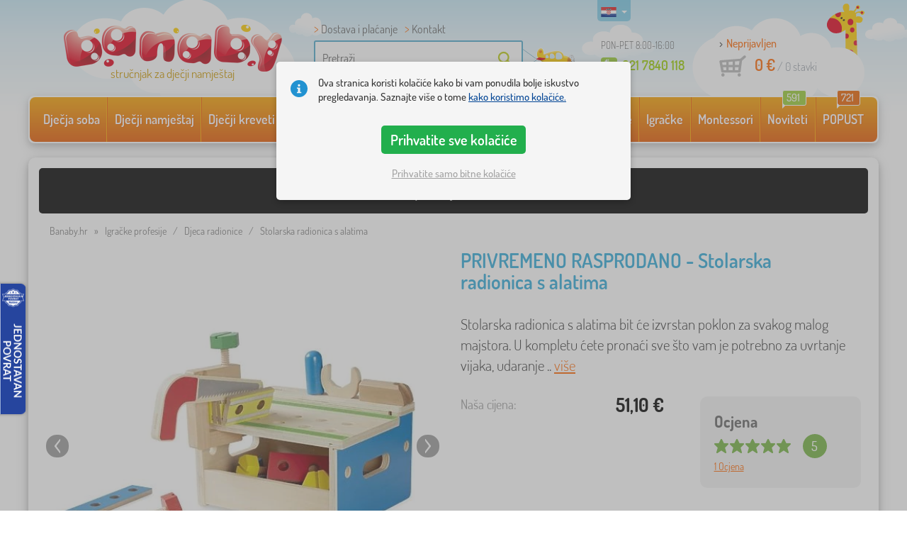

--- FILE ---
content_type: text/html; charset=UTF-8
request_url: https://www.banaby.hr/igracke-zanimanja/djeca-radionice/p/stolarska-radionica-s-alatima/
body_size: 22341
content:
<!DOCTYPE html><html dir="ltr" lang="hr">
	
  <head>
		<meta charset="utf-8">
		<meta name="viewport" content="width=device-width, initial-scale=1.0, maximum-scale=1.0, user-scalable=0" />        
		<meta http-equiv="cache-control" content="public" />
		<meta name="author" content="babynabytek.cz; info@babynabytek.cz" />
		<meta name="copyright" content="babynabytek.cz; info@babynabytek.cz" />
		<meta name="robots" content="all,follow" >
<meta name="keywords" content="Igračke profesije, Djeca radionice, Melissa &amp; Doug" />
<meta name="description" content="Stolarska radionica s alatima, Marka: Melissa &amp; Doug, Cijena: 51.1 €, Kategorija: Djeca radionice" />
<meta property="og:title" content="Banaby - dječji kreveti i sve za dječju sobu" />
<meta property="og:description" content="Stolarska radionica s alatima, Marka: Melissa &amp; Doug, Cijena: 51.1 €, Kategorija: Djeca radionice" />
<meta property="og:url" content="https://www.banaby.hr/igracke-zanimanja/djeca-radionice/p/stolarska-radionica-s-alatima/" />
<meta property="og:image" content="https://www.banaby.hr/images/produkty/original/stolarska-radionica-s-alatima-pim31643-0.jpg" />		<meta name="theme-color" content="#c6e8f6" />

		<meta name="SKYPE_TOOLBAR" content="SKYPE_TOOLBAR_PARSER_COMPATIBLE" />
    
    			<title>Stolarska radionica s alatima - banaby.hr</title>		
				<link rel="preload" as="font" href="/fonts/dosis-variable-latin.woff2" type="font/woff2" crossorigin>
		<link rel="preload" as="font" href="/fonts/dosis-variable-latin-ext.woff2" type="font/woff2" crossorigin>
    	<link rel="preload" as="style" href="/fonts/dosis.css?v=4">
		<link rel="preload" as="style" href="/bootstrap/dist/css/bootstrap.min.css?v=1766611593">
		<link href="/fonts/dosis.css?v=4" rel="stylesheet">
		<link href="/bootstrap/dist/css/bootstrap.min.css?v=1766611593" rel="stylesheet">

        
		<link rel="shortcut icon" href="/images/favicon.ico" />

        
                            
    	<!-- JavaScript -->
    	<script src="/js-new/jquery-1.10.2.js" type="text/javascript"></script>
    	 
    	<script src="/js-new/bootstrap.min.js" type="text/javascript"></script>
           			   		<script src="/js-new/jquery.fancybox.pack.js" type="text/javascript"></script>
			<link  href="/js-new/jquery.fancybox.css" rel="stylesheet" />
            <script src="/js/jquery/lightSlider/lightslider.min.js" type="text/javascript"></script>
            <link href="/js/jquery/lightSlider/lightslider.min.css" rel="stylesheet" />
            <script src="/js/fancybox/fancybox.udm.min.js" type="text/javascript"></script>
            <link href="/js/fancybox/fancybox.min.css" rel="stylesheet" />
            <script src="/js-new/main-detail.js?v=1766611593" type="text/javascript"></script>
   		            	<script src="/js-new/scrolling-nav.js?v=1766611593" type="text/javascript"></script>
    	<script src="/js/accept_cookies.js" type="text/javascript"></script>

		<script type="text/javascript" async="true" src="/js/other/brand_select.js"></script>
<script type="text/javascript" async="true" src="/js/ajax/fulltextsearch.js?v=20201104"></script>
<script type="text/javascript" src="/js/gtgfns.js"></script>
<script type="text/javascript" async="true" src="/js/other/cookies.js"></script>
<script type="text/javascript" async="true" src="/js/other/band_select.js"></script>
<script type="text/javascript" async="true" src="https://www.gstatic.com/charts/loader.js"></script>
<script type="text/javascript" async="true" src="/js/other/price_history_modal_draw_chart.js?v=11"></script>
<script type="text/javascript" src="/js/other/tabs.js"></script>
<script type="text/javascript" src="/js/ajax/productlist.js?v=2"></script>
<script type="text/javascript" src="/js/ajax/productrating.js?v=2"></script>
<script type="text/javascript" src="/js/ajax/productquestion.js"></script>
<script type="text/javascript" src="/js/ajax/guaranteedPrice.js"></script>
<script type="text/javascript" src="/js/ajax/fetchVariationOptions.js"></script>
<script type="text/javascript" src="/js/other/buy_product.js?v=20250925"></script>			    
				<script>
					window.dataLayer = window.dataLayer || [];
					function gtag(){dataLayer.push(arguments);}
					gtag('consent', 'default', {
					  'ad_storage': 'denied',
					  'ad_user_data': 'denied',
					  'ad_personalization': 'denied',
					  'analytics_storage': 'denied'
					});
				</script>
			
			<script async src="https://www.googletagmanager.com/gtag/js?id=UA-67220102-11"></script>
			<script>
				window.dataLayer = window.dataLayer || [];
				function gtag(){dataLayer.push(arguments);}
				gtag('js', new Date());
				gtag('config', 'UA-67220102-11', { 'allow_enhanced_conversions': true });
				
					gtag('config', '123456', { 'allow_enhanced_conversions': true });
				
				gtag('config', 'G-C2YC69NHFE', { 'groups': 'GA4', 'allow_enhanced_conversions': true });
		
				gtag("event", "view_item", {"items":[{"category":"Hry na profese\/D\u011btsk\u00e1 d\u00edlna","google_business_vertical":"retail","id":"31643-0","name":"Stolarska radionica s alatima","brand":"Melissa \u0026 Doug"}],"dimension1":"31643","dimension2":"product","dimension3":"51.10","send_to":["UA-67220102-11","123456"]});
				gtag("event", "view_item", {"items":[{"item_id":"31643-0","item_name":"Stolarska radionica s alatima","item_category":"Hry na profese","item_category2":"D\u011btsk\u00e1 d\u00edlna","item_brand":"Melissa \u0026 Doug","price":40.9}],"currency":"EUR","value":40.9,"dimension1":"31643","dimension2":"product","dimension3":"51.10","send_to":"GA4"});
			</script>		<meta name="facebook-domain-verification" content="buil6m3etvatnayg4eueqc14kj9vce" />

<!-- Facebook Pixel Code -->
<script>
!function(f,b,e,v,n,t,s)
{if(f.fbq)return;n=f.fbq=function(){n.callMethod?
n.callMethod.apply(n,arguments):n.queue.push(arguments)};
if(!f._fbq)f._fbq=n;n.push=n;n.loaded=!0;n.version='2.0';
n.queue=[];t=b.createElement(e);t.async=!0;
t.src=v;s=b.getElementsByTagName(e)[0];
s.parentNode.insertBefore(t,s)}(window, document,'script',
'https://connect.facebook.net/en_US/fbevents.js');
fbq('init', '623771921576408');
fbq('track', 'PageView');
</script>
<noscript><img height="1" width="1" style="display:none"
src="https://www.facebook.com/tr?id=623771921576408&ev=PageView&noscript=1"
/></noscript>
<!-- End Facebook Pixel Code -->
                <script>
                    var smdWrapper = document.createElement("script"), smdScript;
                    smdWrapper.async = true;
                    smdWrapper.type = "text/javascript";
                    smdWrapper.src = "https://cpx.smind.hr/Log/LogData?data=" + JSON.stringify({
                    Key: "Cro_2837",
                    Type: "badge",
                    BadgeClassName: "smdWrapperTag"
                    });
                    smdScript = document.getElementsByTagName("script")[0];
                    smdScript.parentNode.insertBefore(smdWrapper, smdScript);
                </script>
			
				<!-- Ecomail starts -->
				<script type="text/javascript">
				;(function(p,l,o,w,i,n,g){if(!p[i]){p.GlobalSnowplowNamespace=p.GlobalSnowplowNamespace||[];
				p.GlobalSnowplowNamespace.push(i);p[i]=function(){(p[i].q=p[i].q||[]).push(arguments)
				};p[i].q=p[i].q||[];n=l.createElement(o);g=l.getElementsByTagName(o)[0];n.async=1;
				n.src=w;g.parentNode.insertBefore(n,g)}}(window,document,"script","//d70shl7vidtft.cloudfront.net/ecmtr-2.4.2.js","ecotrack"));
				window.ecotrack('newTracker', 'cf', 'd2dpiwfhf3tz0r.cloudfront.net', { /* Initialise a tracker */
				appId: 'babynabytek', consentModeV2: true
				});
				window.ecotrack('setUserIdFromLocation', 'ecmid');
				window.ecotrack('trackPageView');
				</script>
				<!-- Ecomail stops -->
					
        <script type="text/javascript" src="/js-new/main.js?v=1766611593"></script>

		<link href="https://www.banaby.hr/igracke-zanimanja/djeca-radionice/p/stolarska-radionica-s-alatima/" rel="canonical" />
<link href="https://www.banaby.hr/images/produkty/thumb2/stolarska-radionica-s-alatima-pim31643-0.jpg" rel="image_src" />
<link href="https://www.banaby.eu/of-playing-to-profession/children-workshops/p/carpentry-workshop-with-tools/" hreflang="x-default" rel="alternate" />
<link href="https://www.babynabytek.cz/p/31643-tesarska-dilna-s-naradim/" hreflang="cs-CZ" rel="alternate" />
<link href="https://www.babynabytek.sk/p/31643-tesarska-dielna-s-naradim/" hreflang="sk-SK" rel="alternate" />
<link href="https://www.banaby.hu/jatek-szakma/gyerek-muhelyek/p/asztalos-muhely-eszkozokkel/" hreflang="hu-HU" rel="alternate" />
<link href="https://www.banaby.eu/of-playing-to-profession/children-workshops/p/carpentry-workshop-with-tools/" hreflang="en" rel="alternate" />
<link href="https://www.banaby.de/hry-beruf/kinder-werkstatten/p/tischlerei-mit-werkzeugen/" hreflang="de-DE" rel="alternate" />
<link href="https://www.banaby.fr/jeux-sur-le-th-me-des-metiers/d-enfants-ateliers/p/atelier-de-menuiserie-avec-outils/" hreflang="fr-FR" rel="alternate" />
<link href="https://www.banaby.ro/jocuri-pe-profesie/copii-ateliere/p/atelier-de-tamplarie-cu-scule/" hreflang="ro-RO" rel="alternate" />
<link href="https://www.banaby.at/hry-beruf/kinder-werkstatten/p/tischlerei-mit-werkzeugen/" hreflang="de-AT" rel="alternate" />
<link href="https://www.banaby.hr/igracke-zanimanja/djeca-radionice/p/stolarska-radionica-s-alatima/" hreflang="hr-HR" rel="alternate" />
<link href="https://www.banaby.si/poklicne-igre/otroski-delavnice/p/mizarska-delavnica-z-orodjem/" hreflang="sl-SI" rel="alternate" />
<link href="https://www.banaby.ie/of-playing-to-profession/children-s-workshops/p/carpentry-workshop-with-tools/" hreflang="en-IE" rel="alternate" />	</head>
  
	<body>
        
	    <script>
					
					var beaconScriptFacebookEventViewContentSent = false;
					var beaconScriptFacebookEventViewContentData = {"data":"ut97zmgnMenqSdAf5YrIvdvcZhcwqNUlWU8uvYmFbT8G41gRZnxjnAfdpkccj8pL1E6BSNRhvRvvqCQBauyd4k6Q2X0DpJ0OhHQlLJzWV\/kPQl\/IZ3hB9WXFN13dApAMDpfUQnOioUGLfWUn8uO08N2FXLREChYJosXZaHHgRj7BksxD5JbzuXEN0zv5CzlDefgHpNTTwg\/sVD29oH7aekaTclyQLIBtkHOiQOxnQJem\/XIyFOWCuQ7PLpHcwTS1cvgwz\/jml+bCTOclxovB31hhjAxuQzvJdKgrDDxY8NSKvZ7YnsbmrZAYu2fO3OvsjiIbUkyNlRubg\/Af3t7EPF3cE\/kOR+HynO1JNCmA8ocL\/90TyPYlOtTEhqsYz+NsdXLRDhpQNJS\/UF6oKB8llE60xGMqGgLBVo4IMCfw5rbxIzOAj5mudpauHnvGsLDGnpG1U3tZhj6n56WxDmxtQjmzK+SGtJmAt8mJrhQLOwvVaZgLxZof5VM6uSIi1XYHLCP1KRPTcFXDJTpfRP42Tg=="};
					document.addEventListener('readystatechange', function(event) {
						if (event.target.readyState === 'complete' && beaconScriptFacebookEventViewContentSent === false) {
							beaconScriptFacebookEventViewContentSent = true;
							navigator.sendBeacon('/ajax/beacon-facebook-event-view-content/', beaconScriptFacebookEventViewContentData.data);
						}
					});
					document.addEventListener('visibilitychange', function() {
						if (document.visibilityState === 'hidden' && beaconScriptFacebookEventViewContentSent === false) {
							beaconScriptFacebookEventViewContentSent = true;
							navigator.sendBeacon('/ajax/beacon-facebook-event-view-content/', beaconScriptFacebookEventViewContentData.data);
						}
					});
					
				</script>		
     
      <a id="back-to-top" href="#" title="Kliknite ovdje za povratak na vrh"></a>   
         
		  		  

    	<header id="header">
  <div class="container">
  	      
        
  		    	<div class="col-md-4 col-sm-5 mainHeaderAndLogo" id="logo">
	          <a href="https://www.banaby.hr" title="Povratak na početnu - banaby.hr">
	          	<img src="/images/logotype.png" alt="Igračke profesije, Melissa & Doug" width="313" height="66" />
	          	<strong class="indentHr">stručnjak za dječji namještaj
</strong>	          </a>
	        </div>
    	
		<!--  Search   -->
		<div id="search" class="col-lg-3 col-md-4 col-sm-2" style="z-index: 98;">
		  <ul class="pages" style="min-height: 30px;">
			  <li><a href="https://www.banaby.hr/s/kako-kupiti/">Dostava i plaćanje</a></li>
<li><a href="/contact/">Kontakt</a></li>		  </ul>
		  <div class="break"></div>

                          <form method="POST" action="https://www.banaby.hr/pretraga/" id="fulltext" enctype="multipart-formdata" onsubmit="fulltextsearchbn();">
                    <input class="search elem" type="text" id="fulltextvalue" onkeyup="fulltextfetch(this, event); return false;" onclick="if ($(this).val() == 'Pretraži') {$(this).val('')} this.focus();" onblur="$('#brand_r').show()" autocomplete="off" value="Pretraži" />
                    <input type="submit" class="send" id="search_send" title="OK" value="" onclick="$('#loading').show();$('#search_send').attr('onclick','return false;');" />
                    <input type="hidden" name="whisper_value" id="whisper_value" value="">
                    <input type="hidden" name="pos" id="pos" value="-1">
                    <input type="hidden" name="type" id="type" value="search">
                    <input type="hidden" name="type_value" id="type_value" value="">
                                        <span class="letadlo"></span>
                                  </form>
              <div id="whisperer_div"><ul id="whisperer"></ul></div>
            
		</div>
    

	<!--  Service   -->
	<div class="col-lg-2 service" style="z-index: 97;">
    	<span class="supportHours">PON-PET 8:00-16:00</span>
                <strong>021 7840 118</strong>
            	</div>  

    <div class="col-lg-3 col-md-4 col-sm-5">
  <div id="head_nav" class="hr">
    <ul>

      <li class="user">
         	 	<a class="wish" href="https://www.banaby.hr/login/">Neprijavljen</a>         	 	
      </li>
      
      <li class="mount hr ">
        <a href="/ncart/">
          <span id="small_cart_price_main">0 €</span> <span>/ <span id="small_cart_amount" data-value="0">0</span> stavki</span>
                  </a>
		<ul id="small_cart_products" style="display: none">
						<li class="order"><a href="/ncart/">Naručiti</a></li>
		</ul>        
      </li>
 
    </ul>
  </div>
</div>
<span class="zirafa"></span>    
        <div id="lang"><a class="hr"><span></span><b class="caret"></b></a>
			<ul>
			<li><a href="https://www.babynabytek.cz/p/31643-tesarska-dilna-s-naradim/" rel="nofollow" class="cz" hreflang="cs-CZ"><span></span>cz</a></li><li><a href="https://www.babynabytek.sk/p/31643-tesarska-dielna-s-naradim/" rel="nofollow" class="sk" hreflang="sk-SK"><span></span>sk</a></li><li><a href="https://www.banaby.hu/jatek-szakma/gyerek-muhelyek/p/asztalos-muhely-eszkozokkel/" rel="nofollow" class="hu" hreflang="hu-HU"><span></span>hu</a></li><li><a href="https://www.banaby.eu/of-playing-to-profession/children-workshops/p/carpentry-workshop-with-tools/" rel="nofollow" class="en" hreflang="en"><span></span>en</a></li><li><a href="https://www.banaby.de/hry-beruf/kinder-werkstatten/p/tischlerei-mit-werkzeugen/" rel="nofollow" class="de" hreflang="de-DE"><span></span>de</a></li><li><a href="https://www.banaby.fr/jeux-sur-le-th-me-des-metiers/d-enfants-ateliers/p/atelier-de-menuiserie-avec-outils/" rel="nofollow" class="fr" hreflang="fr-FR"><span></span>fr</a></li><li><a href="https://www.banaby.ro/jocuri-pe-profesie/copii-ateliere/p/atelier-de-tamplarie-cu-scule/" rel="nofollow" class="ro" hreflang="ro-RO"><span></span>ro</a></li><li><a href="https://www.banaby.at/hry-beruf/kinder-werkstatten/p/tischlerei-mit-werkzeugen/" rel="nofollow" class="at" hreflang="de-AT"><span></span>at</a></li><li><a href="https://www.banaby.si/poklicne-igre/otroski-delavnice/p/mizarska-delavnica-z-orodjem/" rel="nofollow" class="sl" hreflang="sl-SI"><span></span>sl</a></li><li><a href="https://www.banaby.ie/of-playing-to-profession/children-s-workshops/p/carpentry-workshop-with-tools/" rel="nofollow" class="ie" hreflang="en-IE"><span></span>ie</a></li>			</ul>
		 
	</div>
    
	        
            <script type="text/javascript">
            if (window.screen.width >= 768) {
                (function(r,e,t,i,n,o){r.RetinoBadgeQueue=r.RetinoBadgeQueue||[];r.RetinoBadgeQueue.push({companyId:"a4d5231f-872f-4c9b-a8fd-e1cd0150b144",type:"panel",top:400,side:"left",staticUrl:"https://cdn.retino.com/",mediaUrl:"https://cdn.retino.com/media/",language:"hr"});n=e.createElement(t);n.src=i;n.async=true;o=e.getElementsByTagName(t)[0];o.parentNode.insertBefore(n,o)})(window,document,'script','https://cdn.retino.com/badgeInjector.js')
            }
        </script>
        
    </div>    

</header>

      
      <div class="container containerNavigationBk">  
      <nav role="navigation" class="navbar navbar-default">
      
          <div class="navbar-header">
              <button type="button" data-target="#navbarCollapse" data-toggle="collapse" class="navbar-toggle collapsed">
                  <span class="sr-only">KATEGORIJE</span>
                  <span class="icon-bar"></span>
                  <span class="icon-bar"></span>
                  <span class="icon-bar"></span>
              </button>
          </div>

          <div id="navbarCollapse" class="collapse navbar-collapse">
			                <ul class="nav navbar-nav navbar-nav-cust-en">
                  			<li class="dropdown">
	        <a href="/djecja-soba/">Dječja soba <b class="caret"></b></a>
				<ul role="menu" class="dropdown-menu"><li>
<ul style="width: 25%;">            <li class="">
									<a class="sec-cat" href="https://www.banaby.hr/z/ourbaby/" title="Naša marka"><img src="/images/seostring/633.png" alt="Naša marka" />Naša marka</a>
				            </li> 
		            <li class="">
									<a class="sec-cat" href="/tepisi/" title="Tepisi"><img src="/images/kategorie/15.jpg" alt="Tepisi" />Tepisi</a>
				            </li> 
		            <li class="">
									<a class="sec-cat" href="/komode-i-ormarici/komode/" title="Komode"><img src="/images/kategorie/32.jpg" alt="Komode" />Komode</a>
				            </li> 
		            <li class="">
									<a class="sec-cat" href="/stolovi/nocni-stolici-2/" title="Noćni stolići"><img src="/images/kategorie/40.jpg" alt="Noćni stolići" />Noćni stolići</a>
				            </li> 
		</ul><ul style="width: 25%;">            <li class="">
									<a class="sec-cat" href="/djecji-kreveti/" title="Dječji kreveti"><img src="/images/kategorie/1.jpg" alt="Dječji kreveti" />Dječji kreveti</a>
				            </li> 
		            <li class="">
									<a class="sec-cat" href="/dekoracija/" title="Dekoracija"><img src="/images/sekce/13.png" alt="Dekoracija" />Dekoracija</a>
				            </li> 
		            <li class="">
									<a class="sec-cat" href="/komode-i-ormarici/skrinje-za-igracke/" title="Škrinje za igračke"><img src="/images/kategorie/33.jpg" alt="Škrinje za igračke" />Škrinje za igračke</a>
				            </li> 
		            <li class="">
									<a class="sec-cat" href="/stolice-2/" title="Stolice"><img src="/images/kategorie/19.jpg" alt="Stolice" />Stolice</a>
				            </li> 
		</ul><ul style="width: 25%;">            <li class="">
									<a class="sec-cat" href="/djecji-tekstili-i-madraci/" title="Dječji tekstili i madraci "><img src="/images/sekce/10.png" alt="Dječji tekstili i madraci " />Dječji tekstili i madraci </a>
				            </li> 
		            <li class="">
									<a class="sec-cat" href="/police-za-knjige-i-zidne-police/police/" title="Police"><img src="/images/kategorie/43.png" alt="Police" />Police</a>
				            </li> 
		            <li class="">
									<a class="sec-cat" href="/stolovi/pisaci-stolovi/" title="Pisaći stolovi"><img src="/images/kategorie/41.jpg" alt="Pisaći stolovi" />Pisaći stolovi</a>
				            </li> 
		            <li class="">
									<a class="sec-cat" href="/teepee-i-kucice/" title="Teepee i kućice"><img src="/images/kategorie/126.jpg" alt="Teepee i kućice" />Teepee i kućice</a>
				            </li> 
		</ul><ul style="width: 25%;">            <li class="">
									<a class="sec-cat" href="/sofe-i-fotelje/" title="Sofe i fotelje"><img src="/images/kategorie/14.png" alt="Sofe i fotelje" />Sofe i fotelje</a>
				            </li> 
		            <li class="">
									<a class="sec-cat" href="/police-za-knjige-i-zidne-police/" title="Police za knjige i zidne police"><img src="/images/kategorie/17.jpg" alt="Police za knjige i zidne police" />Police za knjige i zidne police</a>
				            </li> 
		            <li class="">
									<a class="sec-cat" href="/stolovi/stolovi-i-stolice/" title="Stolovi i stolice"><img src="/images/kategorie/39.jpg" alt="Stolovi i stolice" />Stolovi i stolice</a>
				            </li> 
		            <li class="">
									<a class="sec-cat" href="/rasvjeta/" title="Rasvjeta"><img src="/images/kategorie/20.jpg" alt="Rasvjeta" />Rasvjeta</a>
				            </li> 
		</ul>          
	            </li>	
							</ul>
		</li>
		    <li class="dropdown">
	        <a href="/djecji-namjestaj/">Dječji namještaj <b class="caret"></b></a>
				<ul role="menu" class="dropdown-menu"><li>
<ul style="width: 25%;">            <li class="">
									<a class="sec-cat" href="/djecji-kreveti/" title="Dječji kreveti"><img src="/images/kategorie/1.jpg" alt="Dječji kreveti" />Dječji kreveti</a>
				            </li> 
		            <li class="">
									<a class="sec-cat" href="/objed-zidlicky-2/" title="Hranilice"><img src="/images/kategorie/579.jpg" alt="Hranilice" />Hranilice</a>
				            </li> 
		            <li class="">
									<a class="sec-cat" href="/sofe-i-fotelje/" title="Sofe i fotelje"><img src="/images/kategorie/14.png" alt="Sofe i fotelje" />Sofe i fotelje</a>
				            </li> 
		            <li class="">
									<a class="sec-cat" href="/vrtni-namjestaj/" title="Vrtni namještaj"><img src="/images/kategorie/18.jpg" alt="Vrtni namještaj" />Vrtni namještaj</a>
				            </li> 
		</ul><ul style="width: 25%;">            <li class="">
									<a class="sec-cat" href="/drugi-djecji-namjestaj/" title="Drugi dječji namještaj"><img src="/images/kategorie/21.jpg" alt="Drugi dječji namještaj" />Drugi dječji namještaj</a>
				            </li> 
		            <li class="">
									<a class="sec-cat" href="/police-za-knjige-i-zidne-police/" title="Police za knjige i zidne police"><img src="/images/kategorie/17.jpg" alt="Police za knjige i zidne police" />Police za knjige i zidne police</a>
				            </li> 
		            <li class="">
									<a class="sec-cat" href="/stolice-2/" title="Stolice"><img src="/images/kategorie/19.jpg" alt="Stolice" />Stolice</a>
				            </li> 
		</ul><ul style="width: 25%;">            <li class="">
									<a class="sec-cat" href="/komode-i-ormarici/" title="Komode i ormarići"><img src="/images/kategorie/13.jpg" alt="Komode i ormarići" />Komode i ormarići</a>
				            </li> 
		            <li class="">
									<a class="sec-cat" href="/rasvjeta/" title="Rasvjeta"><img src="/images/kategorie/20.jpg" alt="Rasvjeta" />Rasvjeta</a>
				            </li> 
		            <li class="">
									<a class="sec-cat" href="/stolovi/" title="Stolovi"><img src="/images/kategorie/16.jpg" alt="Stolovi" />Stolovi</a>
				            </li> 
		</ul><ul style="width: 25%;">            <li class="">
									<a class="sec-cat" href="/krevetici/" title="Krevetići"><img src="/images/kategorie/138.jpg" alt="Krevetići" />Krevetići</a>
				            </li> 
		            <li class="">
									<a class="sec-cat" href="/satori-i-bazeni-s-lopticama/" title="Šatori i bazeni s lopticama"><img src="/images/kategorie/511.jpg" alt="Šatori i bazeni s lopticama" />Šatori i bazeni s lopticama</a>
				            </li> 
		            <li class="">
									<a class="sec-cat" href="/tepisi/" title="Tepisi"><img src="/images/kategorie/15.jpg" alt="Tepisi" />Tepisi</a>
				            </li> 
		</ul>          
	            </li>	
							</ul>
		</li>
		    <li class="dropdown">
	        <a href="/djecji-kreveti/">Dječji kreveti <b class="caret"></b></a>
				<ul role="menu" class="dropdown-menu"><li>
<ul style="width: 25%;">            <li class="">
									<a class="sec-cat" href="https://www.banaby.hr/djecji-kreveti/t/jeftini-kreveti/" title="Povoljni kreveti"><img src="/images/seostring/685.png" alt="Povoljni kreveti" />Povoljni kreveti</a>
				            </li> 
		            <li class="">
									<a class="sec-cat" href="https://www.banaby.hr/djecji-kreveti/pr/70:7462/" title="Drveni kreveti"><img src="/images/seostring/563.png" alt="Drveni kreveti" />Drveni kreveti</a>
				            </li> 
		            <li class="">
									<a class="sec-cat" href="/djecji-kreveti/kreveti-sa-podkrevetom/" title="Kreveti sa podkrevetom"><img src="/images/kategorie/116.jpg" alt="Kreveti sa podkrevetom" />Kreveti sa podkrevetom</a>
				            </li> 
		            <li class="">
									<a class="sec-cat" href="/djecji-kreveti/sklapanje-kreveta/" title="Sklapanje kreveta"><img src="/images/kategorie/796.jpg" alt="Sklapanje kreveta" />Sklapanje kreveta</a>
				            </li> 
		            <li class="">
									<a class="sec-cat" href="/djecji-kreveti/bez-ogradice/" title="Bez ogradice"><img src="/images/kategorie/498.jpg" alt="Bez ogradice" />Bez ogradice</a>
				            </li> 
		</ul><ul style="width: 25%;">            <li class="">
									<a class="sec-cat" href="/djecji-kreveti/kreveti-sa-zastitnim-ogradom/" title="Kreveti sa zaštitnim ogradom"><img src="/images/kategorie/117.jpg" alt="Kreveti sa zaštitnim ogradom" />Kreveti sa zaštitnim ogradom</a>
				            </li> 
		            <li class="">
									<a class="sec-cat" href="https://www.banaby.hr/djecji-kreveti/pr/52:7469/" title="Kreveti s ladicom"><img src="/images/seostring/567.png" alt="Kreveti s ladicom" />Kreveti s ladicom</a>
				            </li> 
		            <li class="">
									<a class="sec-cat" href="/djecji-kreveti/dodaci-za-krevete/" title="Dodaci za krevete"><img src="/images/kategorie/6.png" alt="Dodaci za krevete" />Dodaci za krevete</a>
				            </li> 
		            <li class="">
									<a class="sec-cat" href="/djecji-kreveti/kreveti-u-obliku-auta/" title="Kreveti u obliku auta"><img src="/images/kategorie/2.jpg" alt="Kreveti u obliku auta" />Kreveti u obliku auta</a>
				            </li> 
		</ul><ul style="width: 25%;">            <li class="">
									<a class="sec-cat" href="https://www.banaby.hr/djecji-kreveti/pr/52:9166/" title="Montessori kreveti"><img src="/images/seostring/665.jpg" alt="Montessori kreveti" />Montessori kreveti</a>
				            </li> 
		            <li class="">
									<a class="sec-cat" href="https://www.banaby.hr/djecji-kreveti/pr/38:7482/" title="Bijeli kreveti"><img src="/images/seostring/684.png" alt="Bijeli kreveti" />Bijeli kreveti</a>
				            </li> 
		            <li class="">
									<a class="sec-cat" href="/djecji-kreveti/poviseni-kreveti/" title="Povišeni kreveti"><img src="/images/kategorie/5.jpg" alt="Povišeni kreveti" />Povišeni kreveti</a>
				            </li> 
		            <li class="">
									<a class="sec-cat" href="https://www.banaby.hr/djecji-kreveti/pr/52:8458/" title="s madracem i letvama"><img src="/images/seostring/588.png" alt="s madracem i letvama" />s madracem i letvama</a>
				            </li> 
		</ul><ul style="width: 25%;">            <li class="">
									<a class="sec-cat" href="/djecji-kreveti/kreveti-u-obliku-kuce/" title="Kreveti u obliku kuće"><img src="/images/kategorie/476.jpg" alt="Kreveti u obliku kuće" />Kreveti u obliku kuće</a>
				            </li> 
		            <li class="">
									<a class="sec-cat" href="/djecji-kreveti/kreveti-na-kat/" title="Kreveti na kat"><img src="/images/kategorie/3.jpg" alt="Kreveti na kat" />Kreveti na kat</a>
				            </li> 
		            <li class="">
									<a class="sec-cat" href="https://www.banaby.hr/djecji-kreveti/pr/52:7475/" title="Kreveti s toboganom"><img src="/images/seostring/700.jpg" alt="Kreveti s toboganom" />Kreveti s toboganom</a>
				            </li> 
		            <li class="">
									<a class="sec-cat" href="/djecji-kreveti/metalni-kreveti/" title="Metalni kreveti"><img src="/images/kategorie/130.jpg" alt="Metalni kreveti" />Metalni kreveti</a>
				            </li> 
		</ul>          
	            </li>	
							</ul>
		</li>
		    <li class="dropdown">
	        <a href="/djecji-madraci/">Dječji madraci <b class="caret"></b></a>
				<ul role="menu" class="dropdown-menu"><li>
<ul style="width: 25%;">            <li class="">
									<a class="sec-cat" href="https://www.banaby.hr/djecji-madraci/pr/37:7304,37:7305,37:7306,37:7677/" title="Madraci za bebe"><img src="/images/seostring/690.jpg" alt="Madraci za bebe" />Madraci za bebe</a>
				            </li> 
		            <li class="">
									<a class="sec-cat" href="https://www.banaby.hr/djecji-madraci/pr/68:7299/" title="Pjena"><img src="/images/seostring/755.jpg" alt="Pjena" />Pjena</a>
				            </li> 
		</ul><ul style="width: 25%;">            <li class="">
									<a class="sec-cat" href="/djecji-madraci/" title="Dječji madraci"><img src="/images/kategorie/7.jpg" alt="Dječji madraci" />Dječji madraci</a>
				            </li> 
		            <li class="">
									<a class="sec-cat" href="https://www.banaby.hr/djecji-madraci/pr/68:7301/" title="Lateks"><img src="/images/seostring/760.jpg" alt="Lateks" />Lateks</a>
				            </li> 
		</ul><ul style="width: 25%;">            <li class="">
									<a class="sec-cat" href="https://www.banaby.hr/djecji-madraci/t/jeftini-madraci/" title="Povoljni"><img src="/images/seostring/742.jpg" alt="Povoljni" />Povoljni</a>
				            </li> 
		            <li class="">
									<a class="sec-cat" href="https://www.banaby.hr/djecji-madraci/t/s-kokosovim-vlaknima/" title="Kokos"><img src="/images/seostring/737.jpg" alt="Kokos" />Kokos</a>
				            </li> 
		</ul><ul style="width: 25%;">            <li class="">
									<a class="sec-cat" href="https://www.banaby.hr/djecji-madraci/z/ourbaby/" title="Madrace Ourbaby®"><img src="/images/seostring/748.jpg" alt="Madrace Ourbaby®" />Madrace Ourbaby®</a>
				            </li> 
		            <li class="">
									<a class="sec-cat" href="/djecji-madraci/dodaci-za-madrace/" title="Dodaci za madrace"><img src="/images/kategorie/500.jpg" alt="Dodaci za madrace" />Dodaci za madrace</a>
				            </li> 
		</ul>          
	            </li>	
							</ul>
		</li>
		    <li class="dropdown">
	        <a href="/djecji-tekstili-i-madraci/">Dječji tekstili i madraci  <b class="caret"></b></a>
				<ul role="menu" class="dropdown-menu"><li>
<ul style="width: 25%;">            <li class="">
									<a class="sec-cat" href="/deke/" title="Deke"><img src="/images/kategorie/88.png" alt="Deke" />Deke</a>
				            </li> 
		            <li class="">
									<a class="sec-cat" href="/ogradice-za-krevetic/" title="Ogradice za krevetić"><img src="/images/kategorie/28.png" alt="Ogradice za krevetić" />Ogradice za krevetić</a>
				            </li> 
		            <li class="">
									<a class="sec-cat" href="/plahte/" title="Plahte"><img src="/images/kategorie/26.png" alt="Plahte" />Plahte</a>
				            </li> 
		</ul><ul style="width: 25%;">            <li class="">
									<a class="sec-cat" href="/djecji-madraci/" title="Dječji madraci"><img src="/images/kategorie/7.jpg" alt="Dječji madraci" />Dječji madraci</a>
				            </li> 
		            <li class="">
									<a class="sec-cat" href="https://www.banaby.hr/t/ourbaby-forest/" title="Kolekcija Forest"><img src="/images/seostring/626.jpg" alt="Kolekcija Forest" />Kolekcija Forest</a>
				            </li> 
		</ul><ul style="width: 25%;">            <li class="">
									<a class="sec-cat" href="/rucnici/" title="Ručnici"><img src="/images/kategorie/120.jpg" alt="Ručnici" />Ručnici</a>
				            </li> 
		            <li class="">
									<a class="sec-cat" href="/jastuci-2/" title="Jastuci"><img src="/images/kategorie/23.jpg" alt="Jastuci" />Jastuci</a>
				            </li> 
		</ul><ul style="width: 25%;">            <li class="">
									<a class="sec-cat" href="/posteljina/" title="Posteljina"><img src="/images/kategorie/24.jpg" alt="Posteljina" />Posteljina</a>
				            </li> 
		            <li class="">
									<a class="sec-cat" href="/popluni-i-jastuci/" title="Popluni i jastuci"><img src="/images/kategorie/27.jpg" alt="Popluni i jastuci" />Popluni i jastuci</a>
				            </li> 
		</ul>          
	            </li>	
							</ul>
		</li>
		    <li class="dropdown">
	        <a href="/dekoracija/">Dekoracija <b class="caret"></b></a>
				<ul role="menu" class="dropdown-menu"><li>
<ul style="width: 25%;">            <li class="">
									<a class="sec-cat" href="/bozic-mladice/" title="Božić mladice"><img src="/images/kategorie/694.jpg" alt="Božić mladice" />Božić mladice</a>
				            </li> 
		</ul><ul style="width: 25%;">            <li class="">
									<a class="sec-cat" href="/drvena-ukras/" title="Drvena ukras"><img src="/images/kategorie/590.jpg" alt="Drvena ukras" />Drvena ukras</a>
				            </li> 
		</ul><ul style="width: 25%;">            <li class="">
									<a class="sec-cat" href="/naljepnice/" title="Naljepnice"><img src="/images/kategorie/106.jpg" alt="Naljepnice" />Naljepnice</a>
				            </li> 
		</ul><ul style="width: 25%;">            <li class="">
									<a class="sec-cat" href="/tekstil/" title="Tekstil"><img src="/images/kategorie/552.jpg" alt="Tekstil" />Tekstil</a>
				            </li> 
		</ul>          
	            </li>	
							</ul>
		</li>
		    <li class="dropdown">
	        <a href="/sve-za-bebe/">Sve za bebe <b class="caret"></b></a>
				<ul role="menu" class="dropdown-menu"><li>
<ul style="width: 25%;">            <li class="">
									<a class="sec-cat" href="/deke/" title="Deke"><img src="/images/kategorie/88.png" alt="Deke" />Deke</a>
				            </li> 
		            <li class="">
									<a class="sec-cat" href="/hopsalice/" title="Hopsalice"><img src="/images/kategorie/91.jpg" alt="Hopsalice" />Hopsalice</a>
				            </li> 
		            <li class="">
									<a class="sec-cat" href="/ogradice-za-krevetic/" title="Ogradice za krevetić"><img src="/images/kategorie/28.png" alt="Ogradice za krevetić" />Ogradice za krevetić</a>
				            </li> 
		            <li class="">
									<a class="sec-cat" href="/vrece-za-spavanje-za-kolica-i-dekice-za-zamatanje/" title="Vreće za spavanje za kolica i dekice za zamatanje"><img src="/images/kategorie/77.jpg" alt="Vreće za spavanje za kolica i dekice za zamatanje" />Vreće za spavanje za kolica i dekice za zamatanje</a>
				            </li> 
		</ul><ul style="width: 25%;">            <li class="">
									<a class="sec-cat" href="/dojenje-i-hranjenje/" title="Dojenje i hranjenje"><img src="/images/kategorie/81.jpg" alt="Dojenje i hranjenje" />Dojenje i hranjenje</a>
				            </li> 
		            <li class="">
									<a class="sec-cat" href="/krevetici/" title="Krevetići"><img src="/images/kategorie/138.jpg" alt="Krevetići" />Krevetići</a>
				            </li> 
		            <li class="">
									<a class="sec-cat" href="/podloge-za-igranje/" title="Podloge za igranje"><img src="/images/kategorie/89.jpg" alt="Podloge za igranje" />Podloge za igranje</a>
				            </li> 
		</ul><ul style="width: 25%;">            <li class="">
									<a class="sec-cat" href="/gnijezda-za-bebe/" title="Gnijezda za bebe"><img src="/images/kategorie/506.jpg" alt="Gnijezda za bebe" />Gnijezda za bebe</a>
				            </li> 
		            <li class="">
									<a class="sec-cat" href="/objed-zidlicky-2/" title="Hranilice"><img src="/images/kategorie/579.jpg" alt="Hranilice" />Hranilice</a>
				            </li> 
		            <li class="">
									<a class="sec-cat" href="/previjanje-i-kupanje/" title="Previjanje i kupanje"><img src="/images/kategorie/71.jpg" alt="Previjanje i kupanje" />Previjanje i kupanje</a>
				            </li> 
		</ul><ul style="width: 25%;">            <li class="">
									<a class="sec-cat" href="/hodalice/" title="Hodalice"><img src="/images/kategorie/93.png" alt="Hodalice" />Hodalice</a>
				            </li> 
		            <li class="">
									<a class="sec-cat" href="/ogradice/" title="Ogradice"><img src="/images/kategorie/548.png" alt="Ogradice" />Ogradice</a>
				            </li> 
		            <li class="">
									<a class="sec-cat" href="/sigurnost-djece/" title="Sigurnost djece"><img src="/images/kategorie/554.png" alt="Sigurnost djece" />Sigurnost djece</a>
				            </li> 
		</ul>          
	            </li>	
							</ul>
		</li>
		    <li class="dropdown">
	        <a href="/igracke/">Igračke <b class="caret"></b></a>
				<ul role="menu" class="dropdown-menu"><li>
<ul style="width: 25%;">            <li class="">
									<a class="sec-cat" href="/autoceste-i-tracnice-vlaka/" title="Autoceste i tračnice vlaka"><img src="/images/kategorie/596.jpg" alt="Autoceste i tračnice vlaka" />Autoceste i tračnice vlaka</a>
				            </li> 
		            <li class="">
									<a class="sec-cat" href="/djecje-kuhinje/" title="Dječje kuhinje"><img src="/images/kategorie/96.jpg" alt="Dječje kuhinje" />Dječje kuhinje</a>
				            </li> 
		            <li class="">
									<a class="sec-cat" href="/guralice-i-romobili/" title="Guralice I romobili"><img src="/images/kategorie/115.jpg" alt="Guralice I romobili" />Guralice I romobili</a>
				            </li> 
		            <li class="">
									<a class="sec-cat" href="/igracke-zanimanja/" title="Igračke profesije"><img src="/images/kategorie/550.jpg" alt="Igračke profesije" />Igračke profesije</a>
				            </li> 
		            <li class="">
									<a class="sec-cat" href="/kuce-za-lutke/" title="Kuće za lutke"><img src="/images/kategorie/98.jpg" alt="Kuće za lutke" />Kuće za lutke</a>
				            </li> 
		            <li class="">
									<a class="sec-cat" href="/motor-igracke/" title="Motor igračke"><img src="/images/kategorie/598.jpg" alt="Motor igračke" />Motor igračke</a>
				            </li> 
		            <li class="">
									<a class="sec-cat" href="/sanjke/" title="Sanjke"><img src="/images/kategorie/122.jpg" alt="Sanjke" />Sanjke</a>
				            </li> 
		</ul><ul style="width: 25%;">            <li class="">
									<a class="sec-cat" href="/automobili-igracke-i-promet-resursi/" title="Vozila i autići"><img src="/images/kategorie/770.jpg" alt="Vozila i autići" />Vozila i autići</a>
				            </li> 
		            <li class="">
									<a class="sec-cat" href="/drvene-igracke/" title="Drvene igračke"><img src="/images/kategorie/164.jpg" alt="Drvene igračke" />Drvene igračke</a>
				            </li> 
		            <li class="">
									<a class="sec-cat" href="/igracke-za-najmanji/" title="Igračke za najmanji"><img src="/images/kategorie/601.jpg" alt="Igračke za najmanji" />Igračke za najmanji</a>
				            </li> 
		            <li class="">
									<a class="sec-cat" href="/igre-i-zagonetke/" title="Igre i zagonetke"><img src="/images/kategorie/612.jpg" alt="Igre i zagonetke" />Igre i zagonetke</a>
				            </li> 
		            <li class="">
									<a class="sec-cat" href="/ljuljacke-za-djecu/" title="Ljuljačke za djecu"><img src="/images/kategorie/518.jpg" alt="Ljuljačke za djecu" />Ljuljačke za djecu</a>
				            </li> 
		            <li class="">
									<a class="sec-cat" href="/organizatori-na-igracke/" title="Organizatori na igračke"><img src="/images/kategorie/673.jpg" alt="Organizatori na igračke" />Organizatori na igračke</a>
				            </li> 
		            <li class="">
									<a class="sec-cat" href="/satori-i-bazeni-s-lopticama/" title="Šatori i bazeni s lopticama"><img src="/images/kategorie/511.jpg" alt="Šatori i bazeni s lopticama" />Šatori i bazeni s lopticama</a>
				            </li> 
		</ul><ul style="width: 25%;">            <li class="">
									<a class="sec-cat" href="/bozic-mladice/" title="Božić mladice"><img src="/images/kategorie/694.jpg" alt="Božić mladice" />Božić mladice</a>
				            </li> 
		            <li class="">
									<a class="sec-cat" href="/figurice-zivotinje-i-pribor/" title="Figurice, životinje i pribor"><img src="/images/kategorie/778.jpg" alt="Figurice, životinje i pribor" />Figurice, životinje i pribor</a>
				            </li> 
		            <li class="">
									<a class="sec-cat" href="/igracke-za-vodu/" title="Igračke za vodu"><img src="/images/kategorie/94.jpg" alt="Igračke za vodu" />Igračke za vodu</a>
				            </li> 
		            <li class="">
									<a class="sec-cat" href="/interaktivne-igracke/" title="Interaktivne igračke"><img src="/images/kategorie/97.jpg" alt="Interaktivne igračke" />Interaktivne igračke</a>
				            </li> 
		            <li class="">
									<a class="sec-cat" href="/lutke-i-bebe/" title="Lutke i bebe"><img src="/images/kategorie/772.jpg" alt="Lutke i bebe" />Lutke i bebe</a>
				            </li> 
		            <li class="">
									<a class="sec-cat" href="/plisane-igracke/" title="Plišane igračke"><img src="/images/kategorie/99.jpg" alt="Plišane igračke" />Plišane igračke</a>
				            </li> 
		            <li class="">
									<a class="sec-cat" href="/teepee-i-kucice/" title="Teepee i kućice"><img src="/images/kategorie/126.jpg" alt="Teepee i kućice" />Teepee i kućice</a>
				            </li> 
		</ul><ul style="width: 25%;">            <li class="">
									<a class="sec-cat" href="/didakticki-igracke/" title="Didaktički igračke"><img src="/images/kategorie/597.jpg" alt="Didaktički igračke" />Didaktički igračke</a>
				            </li> 
		            <li class="">
									<a class="sec-cat" href="/glazbene-igracke/" title="Glazbene igračke"><img src="/images/kategorie/573.jpg" alt="Glazbene igračke" />Glazbene igračke</a>
				            </li> 
		            <li class="">
									<a class="sec-cat" href="/igracke-za-vrt/" title="Igračke za vrt"><img src="/images/kategorie/95.jpg" alt="Igračke za vrt" />Igračke za vrt</a>
				            </li> 
		            <li class="">
									<a class="sec-cat" href="/komplet-za-gradjenje/" title="Komplet za građenje"><img src="/images/kategorie/595.jpg" alt="Komplet za građenje" />Komplet za građenje</a>
				            </li> 
		            <li class="">
									<a class="sec-cat" href="/montessori-igracke-i-pomagala/" title="Montessori igračke i pomagala"><img src="/images/kategorie/577.jpg" alt="Montessori igračke i pomagala" />Montessori igračke i pomagala</a>
				            </li> 
		            <li class="">
									<a class="sec-cat" href="/ploce-za-crtanje/" title="Ploče za crtanje"><img src="/images/kategorie/22.jpg" alt="Ploče za crtanje" />Ploče za crtanje</a>
				            </li> 
		            <li class="">
									<a class="sec-cat" href="/umjetnicki-igracke/" title="Umjetnički igračke"><img src="/images/kategorie/599.jpg" alt="Umjetnički igračke" />Umjetnički igračke</a>
				            </li> 
		</ul>          
	            </li>	
							</ul>
		</li>
		    <li class="dropdown">
	        <a href="/montessori/">Montessori <b class="caret"></b></a>
				<ul role="menu" class="dropdown-menu"><li>
<ul style="width: 25%;">            <li class="">
									<a class="sec-cat" href="https://www.banaby.hr/djecji-kreveti/pr/52:9166/" title="Montessori kreveti"><img src="/images/seostring/665.jpg" alt="Montessori kreveti" />Montessori kreveti</a>
				            </li> 
		            <li class="">
									<a class="sec-cat" href="/montessori-ljuljacke/" title="Montessori ljuljačke"><img src="/images/kategorie/749.png" alt="Montessori ljuljačke" />Montessori ljuljačke</a>
				            </li> 
		</ul><ul style="width: 25%;">            <li class="">
									<a class="sec-cat" href="/aktivnosti-daske/" title="Aktivnosti Daske"><img src="/images/kategorie/752.png" alt="Aktivnosti Daske" />Aktivnosti Daske</a>
				            </li> 
		            <li class="">
									<a class="sec-cat" href="/montessori-igracke-i-pomagala/" title="Montessori igračke i pomagala"><img src="/images/kategorie/577.jpg" alt="Montessori igračke i pomagala" />Montessori igračke i pomagala</a>
				            </li> 
		</ul><ul style="width: 25%;">            <li class="">
									<a class="sec-cat" href="/djecji-igraliste-i-penjalice/" title="Dječji igralište i penjalice"><img src="/images/kategorie/585.png" alt="Dječji igralište i penjalice" />Dječji igralište i penjalice</a>
				            </li> 
		            <li class="">
									<a class="sec-cat" href="/tornjevi-za-ucenje/" title="Tornjevi za učenje"><img src="/images/kategorie/587.jpg" alt="Tornjevi za učenje" />Tornjevi za učenje</a>
				            </li> 
		</ul><ul style="width: 25%;">            <li class="">
									<a class="sec-cat" href="/igracke-zanimanja/" title="Igračke profesije"><img src="/images/kategorie/550.jpg" alt="Igračke profesije" />Igračke profesije</a>
				            </li> 
		</ul>          
	            </li>	
							</ul>
		</li>
                  

<li class="dropdown">
	<a href="/t/novitet/">
		Noviteti <span class="count"><b class="caret"></b>591</span><b class="caret"></b>
	</a>
        </li>

<li class="dropdown discount">
	<a href="/t/popust/">
		POPUST <span class="count" style="background-color:#ea6200;"><b class="caret"></b>721</span><b class="caret"></b>
	</a>
        </li>

                 
              </ul>
          </div>
        
        
      </nav>
      </div> 



      <section class="container"  >

              <div class="text-center" style="background:#000000;color:#FFFFFF;font-size: 23px;border-radius: 5px;padding: 0.5% 0;margin-bottom: 15px;">
        <div style="background-color: #000; color: #fff; text-align: center; padding: 10px">
Postbožićna rasprodaja - <a style="font-weight: bold; color: #FFD700; text-decoration: none;" href="/t/postbozicna-rasprodaja/">POPUSTI DO 60%</a>
</div>    </div>
  
    	  <div class="detail_bg">
    <div class="col-md-12">
		<p class="drobek">
<a href="/">Banaby.hr</a>
	<span>&nbsp; » &nbsp;</span>


	<a href="/igracke-zanimanja/">Igračke profesije</a>
			<span>&nbsp; / &nbsp;</span>
		<a href="/igracke-zanimanja/djeca-radionice/">Djeca radionice</a>
			<span>&nbsp; / &nbsp;</span>
		<a href="/igracke-zanimanja/djeca-radionice/p/stolarska-radionica-s-alatima/">Stolarska radionica s alatima</a>
	</p>
<!-- Schema.org data -->
<script type="application/ld+json">{"@type":"BreadcrumbList","itemListElement":[{"@type":"ListItem","position":1,"item":{"@id":"https:\/\/www.banaby.hr","name":"Banaby.hr"}},{"@type":"ListItem","position":2,"item":{"@id":"https:\/\/www.banaby.hr\/igracke-zanimanja\/","name":"Igra\u010dke profesije"}},{"@type":"ListItem","position":3,"item":{"@id":"https:\/\/www.banaby.hr\/igracke-zanimanja\/djeca-radionice\/","name":"Djeca radionice"}}],"@context":"http:\/\/schema.org"}</script>		    </div>

    <div class="break"></div>

	
    <div class="col-md-6 detail_fl">
        <div class="product-detail-info">
            <h1 class="first first-detail">PRIVREMENO RASPRODANO - Stolarska radionica s alatima <span></span></h1>

                            <p class="sentence lead">
                    Stolarska radionica s alatima bit će izvrstan poklon za svakog malog majstora. U kompletu ćete pronaći sve što vam je potrebno za uvrtanje vijaka, udaranje                    .. <a href="#tab1">više</a>
                </p>
                    </div>

        <div class="product-detail-photo">
            <div id="gallery" class="foto-main">
		                            <div class="item" data-thumb="/images/produkty/thumb/stolarska-radionica-s-alatima-pim31643-0.webp">
                <a href="/images/produkty/stolarska-radionica-s-alatima-pim31643-0.jpg">
                                            <picture>
                            <source srcset="/images/produkty/thumb/stolarska-radionica-s-alatima-pim31643-0.webp" type="image/webp">
                            <img class="img-responsive" fetchpriority="high" src="/images/produkty/thumb/stolarska-radionica-s-alatima-pim31643-0.jpg" alt="Stolarska radionica s alatima" width="555" height="555" >
                        </picture>
                                    </a>
                                            </div>
        	                            <div class="item" data-thumb="/images/produkty/thumb/stolarska-radionica-s-alatima-pim31643-1.webp">
                <a href="/images/produkty/stolarska-radionica-s-alatima-pim31643-1.jpg">
                                            <picture>
                            <source srcset="/images/produkty/thumb/stolarska-radionica-s-alatima-pim31643-1.webp" type="image/webp">
                            <img class="img-responsive"  src="/images/produkty/thumb/stolarska-radionica-s-alatima-pim31643-1.jpg" alt="Stolarska radionica s alatima" width="555" height="555" >
                        </picture>
                                    </a>
                                            </div>
        	                            <div class="item" data-thumb="/images/produkty/thumb/stolarska-radionica-s-alatima-pim31643-2.webp">
                <a href="/images/produkty/stolarska-radionica-s-alatima-pim31643-2.jpg">
                                            <picture>
                            <source srcset="/images/produkty/thumb/stolarska-radionica-s-alatima-pim31643-2.webp" type="image/webp">
                            <img class="img-responsive"  src="/images/produkty/thumb/stolarska-radionica-s-alatima-pim31643-2.jpg" alt="Stolarska radionica s alatima" width="555" height="555" >
                        </picture>
                                    </a>
                                            </div>
        	                            <div class="item" data-thumb="/images/produkty/thumb/stolarska-radionica-s-alatima-pim31643-3.webp">
                <a href="/images/produkty/stolarska-radionica-s-alatima-pim31643-3.jpg">
                                            <picture>
                            <source srcset="/images/produkty/thumb/stolarska-radionica-s-alatima-pim31643-3.webp" type="image/webp">
                            <img class="img-responsive"  src="/images/produkty/thumb/stolarska-radionica-s-alatima-pim31643-3.jpg" alt="Stolarska radionica s alatima" width="555" height="555" >
                        </picture>
                                    </a>
                                            </div>
        	                            <div class="item" data-thumb="/images/produkty/thumb/stolarska-radionica-s-alatima-pim31643-4.webp">
                <a href="/images/produkty/stolarska-radionica-s-alatima-pim31643-4.jpg">
                                            <picture>
                            <source srcset="/images/produkty/thumb/stolarska-radionica-s-alatima-pim31643-4.webp" type="image/webp">
                            <img class="img-responsive"  src="/images/produkty/thumb/stolarska-radionica-s-alatima-pim31643-4.jpg" alt="Stolarska radionica s alatima" width="555" height="555" >
                        </picture>
                                    </a>
                                            </div>
        	                            <div class="item" data-thumb="/images/produkty/thumb/stolarska-radionica-s-alatima-pim31643-5.webp">
                <a href="/images/produkty/stolarska-radionica-s-alatima-pim31643-5.jpg">
                                            <picture>
                            <source srcset="/images/produkty/thumb/stolarska-radionica-s-alatima-pim31643-5.webp" type="image/webp">
                            <img class="img-responsive"  src="/images/produkty/thumb/stolarska-radionica-s-alatima-pim31643-5.jpg" alt="Stolarska radionica s alatima" width="555" height="555" >
                        </picture>
                                    </a>
                                            </div>
        		</div>
            <div class="break"></div>

            
            
                                </div>
    </div>

    <div class="col-md-6 detail_fr">
        <div class="product-detail-info">
            <h1 class="first first-detail">PRIVREMENO RASPRODANO - Stolarska radionica s alatima <span></span></h1>

                            <p class="sentence lead">
                    Stolarska radionica s alatima bit će izvrstan poklon za svakog malog majstora. U kompletu ćete pronaći sve što vam je potrebno za uvrtanje vijaka, udaranje                    .. <a href="#tab1">više</a>
                </p>
                    </div>

		
		
        <div class="col-sm-6 price_main" id="price_main" style="display: flex; flex-direction: column;">
            <table>
				        
	<tr class="price">
		            <td>Naša cijena:</td>
            <td>51,10 €</td>
			</tr>
					            </table>
			            
			
			
            <div class="break"></div>
        </div>

        <div class="col-sm-6 tags-rating">
            <div class="break"></div>
            <!--
			<span class="tip"></span>
			<span class="new"></span>
			<span class="discount p10"></span>
			-->

				<div class="rating">
		<strong>Ocjena</strong>
		<div class="stars">
							<span class="star1"></span>
							<span class="star1"></span>
							<span class="star1"></span>
							<span class="star1"></span>
							<span class="star1"></span>
						<strong>5</strong>
		</div>
		<a id="scroll-rating">1 Ocjena</a> 
	</div>
        </div>
             
            

        <div class="break"></div>

		
				
        <br />


		
        <div class="break"></div>
    </div>


    <div class="break"></div>

	        <div class="col-sm-12">
						<div id="buy-box" class="buy-box">

    
    
    
    

<table>
<tr>
<th class="code">Kod:</th>
<th class="var">Varijanta:</th>
<th class="var-price">Cijena:</th>
<th class="buy" style="text-align: right;">Dostupnost:</th>
</tr>
	
		
		<tr class="buyBoxHoverHighlight">
		<form method="post" action="/ncart/addproduct/">
		<td class="code" data-label="Kod">31643-0</td>
		<td class="var">Stolarska radionica s alatima</td>
		<td class="var-price">
            <div style="display: flex; justify-content: space-between; align-items:center; align-content: center; flex-wrap: wrap; max-width: 135px;">
                <div>
                                        <span class="price-buy">
                        51,10&nbsp;€                    </span>
                </div>
                                <div id="price_history_modal31643_0" class="modal fade price_history_modal" tabindex="-1"
                     role="dialog" aria-hidden="true">
                    <div class="modal-dialog modal-vertical-centered">
                        <div class="modal-content">
                        </div>
                    </div>
                </div>
            </div>
        </td>
		            <td class="buy">
                <div class="buyContainer">
					                        <div class="availabilityName">
							privremeno rasprodano                        </div>
                        <div>
                            <input class="watchdogButton" type="image" data-toggle="modal" data-backdrop="static" data-target="#variation_watchdog_modal" data-variation="31643-0" data-email=""  src="/images/watchdog_hr.png" width="134" height="44" title="Praćenje dostupnosti proizvoda" alt="Praćenje dostupnosti proizvoda" onclick="return false;" />
                        </div>
					                </div>
            </td>
				
					<input type="hidden" value="1" name="quantity_ratio" id="product_quantity_ratio_0" />
				<input type="hidden" id="product_id_0" name="product_id" value="31643" />	
		
		</form>
		</tr>

                
        		
		
</table>	
</div>


            <div class="watch">
                <ul>
					
					                </ul>
                <div class="break"></div>
            </div>
        </div>
		        <div class="col-sm-12">
			                <div class="detail_box refferal">
                    <h3>Više iz kategorije:</h3>
                    <div class="bn-scroll-wrapper">
                        <button type="button" class="scroll-btn left">&lt;</button>
					    <div class="product-blok bn-scroll-container">
                    <div class="product-item bn-scroll-block">
                                    <div class="productMoreIcons">
                <span class="storeState " style="color: rgba(52, 138, 40, 0.9);">NA ZALIHI</span>
            </div>
            <a href="/igracke-zanimanja/djeca-radionice/p/drveni-kovceg-za-alat-small-foot-deluxe/">
                <div class="product_image bn-image-scroll-container">
                    <div class="bn-image-scroll-block">
                                            <picture>
                            <source srcset="/images/produkty/thumb2/drveni-kovceg-za-alat-small-foot-deluxe-pim33789-0.webp" type="image/webp" />
                            <img loading="lazy" width="230" height="230" src="/images/produkty/thumb2/drveni-kovceg-za-alat-small-foot-deluxe-pim33789-0.jpg" alt="Drveni kovčeg za alat Small Foot Deluxe" class="img-responsive" />
                        </picture>
                                        </div>
                                            <div class="bn-image-scroll-block">
                                                            <picture>
                                    <source srcset="/images/produkty/thumb2/drveni-kovceg-za-alat-small-foot-deluxe-pim33789-3.webp" type="image/webp" />
                                    <img loading="lazy" width="230" height="230" src="/images/produkty/thumb2/drveni-kovceg-za-alat-small-foot-deluxe-pim33789-3.jpg" alt="Drveni kovčeg za alat Small Foot Deluxe" class="img-responsive fade-product" />
                                </picture>
                                                    </div>
                                    </div>
                <div class="product_info">
                    <div class="product_name">
                        <h2>Drveni kovčeg za alat Small Foot Deluxe</h2>
                    </div>
                </div>
                <div class="product_meta">
                    <div class="product_prices">
                                                                                                        <div class="products_price">
                                <strong>58,60<span> €</span></strong>                            </div>
                                            </div>
                </div>
            </a>
        </div>
                    <div class="product-item bn-scroll-block">
            <div class="productTagIcons"><span class="discount" style="">-40%</span><span class="tip" style="">Tip</span><span class="afterxmas" style=""><img src="/images/povanocni-vyprodej-xs.png" width="24" height="24" alt="Preporuka" /></span></div>                        <div class="productMoreIcons">
                <span class="storeState " style="color: rgba(52, 138, 40, 0.9);">NA ZALIHI</span>
            </div>
            <a href="/igracke-zanimanja/djeca-radionice/p/craftio-drvena-kutija-za-alat/">
                <div class="product_image bn-image-scroll-container">
                    <div class="bn-image-scroll-block">
                                            <picture>
                            <source srcset="/images/produkty/thumb2/craftio-drvena-kutija-za-alat-pim35015-1.webp" type="image/webp" />
                            <img loading="lazy" width="230" height="230" src="/images/produkty/thumb2/craftio-drvena-kutija-za-alat-pim35015-1.jpg" alt="Craftio - Drvena kutija za alat" class="img-responsive" />
                        </picture>
                                        </div>
                                            <div class="bn-image-scroll-block">
                                                            <picture>
                                    <source srcset="/images/produkty/thumb2/craftio-drvena-kutija-za-alat-pim35015-2.webp" type="image/webp" />
                                    <img loading="lazy" width="230" height="230" src="/images/produkty/thumb2/craftio-drvena-kutija-za-alat-pim35015-2.jpg" alt="Craftio - Drvena kutija za alat" class="img-responsive fade-product" />
                                </picture>
                                                    </div>
                                    </div>
                <div class="product_info">
                    <div class="product_name">
                        <h2>Craftio - Drvena kutija za alat</h2>
                    </div>
                </div>
                <div class="product_meta">
                    <div class="product_prices">
                                                                                                            <del class="products_price_before">20,60<span> €</span></del>
                                                        <div class="products_price">
                                <strong>12,30<span> €</span></strong>                            </div>
                                            </div>
                </div>
            </a>
        </div>
                    <div class="product-item bn-scroll-block">
                                    <div class="productMoreIcons">
                <span class="storeState " style="color: rgba(52, 138, 40, 0.9);">2 DANA</span>
            </div>
            <a href="/igracke-zanimanja/djeca-radionice/p/bigjigs-toys-junior-kofer-za-alat/">
                <div class="product_image bn-image-scroll-container">
                    <div class="bn-image-scroll-block">
                                            <picture>
                            <source srcset="/images/produkty/thumb2/bigjigs-toys-junior-kofer-za-alat-pim33870-8.webp" type="image/webp" />
                            <img loading="lazy" width="230" height="230" src="/images/produkty/thumb2/bigjigs-toys-junior-kofer-za-alat-pim33870-8.jpg" alt="Bigjigs Toys Junior kofer za alat" class="img-responsive" />
                        </picture>
                                        </div>
                                            <div class="bn-image-scroll-block">
                                                            <picture>
                                    <source srcset="/images/produkty/thumb2/bigjigs-toys-junior-kofer-za-alat-pim33870-1.webp" type="image/webp" />
                                    <img loading="lazy" width="230" height="230" src="/images/produkty/thumb2/bigjigs-toys-junior-kofer-za-alat-pim33870-1.jpg" alt="Bigjigs Toys Junior kofer za alat" class="img-responsive fade-product" />
                                </picture>
                                                    </div>
                                    </div>
                <div class="product_info">
                    <div class="product_name">
                        <h2>Bigjigs Toys Junior kofer za alat</h2>
                    </div>
                </div>
                <div class="product_meta">
                    <div class="product_prices">
                                                                                                        <div class="products_price">
                                <strong>49,50<span> €</span></strong>                            </div>
                                            </div>
                </div>
            </a>
        </div>
                    <div class="product-item bn-scroll-block">
                                    <div class="productMoreIcons">
                <span class="storeState " style="color: rgba(52, 138, 40, 0.9);">2 DANA</span>
            </div>
            <a href="/igracke-zanimanja/djeca-radionice/p/drveni-kovceg-za-alat-bigjigs-toys/">
                <div class="product_image bn-image-scroll-container">
                    <div class="bn-image-scroll-block">
                                            <picture>
                            <source srcset="/images/produkty/thumb2/drveni-kovceg-za-alat-bigjigs-toys-pim33814-0.webp" type="image/webp" />
                            <img loading="lazy" width="230" height="230" src="/images/produkty/thumb2/drveni-kovceg-za-alat-bigjigs-toys-pim33814-0.jpg" alt="Drveni kovčeg za alat Bigjigs Toys" class="img-responsive" />
                        </picture>
                                        </div>
                                            <div class="bn-image-scroll-block">
                                                            <picture>
                                    <source srcset="/images/produkty/thumb2/drveni-kovceg-za-alat-bigjigs-toys-pim33814-1.webp" type="image/webp" />
                                    <img loading="lazy" width="230" height="230" src="/images/produkty/thumb2/drveni-kovceg-za-alat-bigjigs-toys-pim33814-1.jpg" alt="Drveni kovčeg za alat Bigjigs Toys" class="img-responsive fade-product" />
                                </picture>
                                                    </div>
                                    </div>
                <div class="product_info">
                    <div class="product_name">
                        <h2>Drveni kovčeg za alat Bigjigs Toys</h2>
                    </div>
                </div>
                <div class="product_meta">
                    <div class="product_prices">
                                                                                                        <div class="products_price">
                                <strong>47,70<span> €</span></strong>                            </div>
                                            </div>
                </div>
            </a>
        </div>
                    <div class="product-item bn-scroll-block">
                                    <div class="productMoreIcons">
                <span class="storeState " style="color: rgba(52, 138, 40, 0.9);">2 DANA</span>
            </div>
            <a href="/igracke-zanimanja/djeca-radionice/p/small-foot-small-foot-ponk-christian/">
                <div class="product_image bn-image-scroll-container">
                    <div class="bn-image-scroll-block">
                                            <picture>
                            <source srcset="/images/produkty/thumb2/small-foot-small-foot-ponk-christian-pim33723-0.webp" type="image/webp" />
                            <img loading="lazy" width="230" height="230" src="/images/produkty/thumb2/small-foot-small-foot-ponk-christian-pim33723-0.jpg" alt="Small Foot Small Foot Ponk Christian" class="img-responsive" />
                        </picture>
                                        </div>
                                            <div class="bn-image-scroll-block">
                                                            <picture>
                                    <source srcset="/images/produkty/thumb2/small-foot-small-foot-ponk-christian-pim33723-4.webp" type="image/webp" />
                                    <img loading="lazy" width="230" height="230" src="/images/produkty/thumb2/small-foot-small-foot-ponk-christian-pim33723-4.jpg" alt="Small Foot Small Foot Ponk Christian" class="img-responsive fade-product" />
                                </picture>
                                                    </div>
                                    </div>
                <div class="product_info">
                    <div class="product_name">
                        <h2>Small Foot Small Foot Ponk Christian</h2>
                    </div>
                </div>
                <div class="product_meta">
                    <div class="product_prices">
                                                                                                        <div class="products_price">
                                <strong>89,40<span> €</span></strong>                            </div>
                                            </div>
                </div>
            </a>
        </div>
                    <div class="product-item bn-scroll-block">
                                    <div class="productMoreIcons">
                <span class="storeState " style="">DO 14 DANA</span>
            </div>
            <a href="/igracke-zanimanja/djeca-radionice/p/drvena-radionica-za-djecu/">
                <div class="product_image bn-image-scroll-container">
                    <div class="bn-image-scroll-block">
                                            <picture>
                            <source srcset="/images/produkty/thumb2/drvena-radionica-za-djecu-pim37349-0.webp" type="image/webp" />
                            <img loading="lazy" width="230" height="230" src="/images/produkty/thumb2/drvena-radionica-za-djecu-pim37349-0.jpg" alt="Drvena radionica za djecu" class="img-responsive" />
                        </picture>
                                        </div>
                                            <div class="bn-image-scroll-block">
                                                            <picture>
                                    <source srcset="/images/produkty/thumb2/drvena-radionica-za-djecu-pim37349-1.webp" type="image/webp" />
                                    <img loading="lazy" width="230" height="230" src="/images/produkty/thumb2/drvena-radionica-za-djecu-pim37349-1.jpg" alt="Drvena radionica za djecu" class="img-responsive fade-product" />
                                </picture>
                                                    </div>
                                    </div>
                <div class="product_info">
                    <div class="product_name">
                        <h2>Drvena radionica za djecu</h2>
                    </div>
                </div>
                <div class="product_meta">
                    <div class="product_prices">
                                                                                                        <div class="products_price">
                                <strong>150,50<span> €</span></strong>                            </div>
                                            </div>
                </div>
            </a>
        </div>
                    <div class="product-item bn-scroll-block">
            <div class="productTagIcons"><span class="discount" style="">-4%</span><span class="afterxmas" style=""><img src="/images/povanocni-vyprodej-xs.png" width="24" height="24" alt="Postbožićna rasprodaja" /></span></div>                        <div class="productMoreIcons">
                <span class="storeState " style="color: rgba(52, 138, 40, 0.9);">NA ZALIHI</span>
            </div>
            <a href="/igracke-zanimanja/djeca-radionice/p/drvena-radionica-s-alatima-ecotoys/">
                <div class="product_image bn-image-scroll-container">
                    <div class="bn-image-scroll-block">
                                            <picture>
                            <source srcset="/images/produkty/thumb2/drvena-radionica-s-alatima-ecotoys-pim34589-0.webp" type="image/webp" />
                            <img loading="lazy" width="230" height="230" src="/images/produkty/thumb2/drvena-radionica-s-alatima-ecotoys-pim34589-0.jpg" alt="Drvena radionica s alatom" class="img-responsive" />
                        </picture>
                                        </div>
                                            <div class="bn-image-scroll-block">
                                                            <picture>
                                    <source srcset="/images/produkty/thumb2/drvena-radionica-s-alatima-ecotoys-pim34589-1.webp" type="image/webp" />
                                    <img loading="lazy" width="230" height="230" src="/images/produkty/thumb2/drvena-radionica-s-alatima-ecotoys-pim34589-1.jpg" alt="Drvena radionica s alatom" class="img-responsive fade-product" />
                                </picture>
                                                    </div>
                                    </div>
                <div class="product_info">
                    <div class="product_name">
                        <h2>Drvena radionica s alatom</h2>
                    </div>
                </div>
                <div class="product_meta">
                    <div class="product_prices">
                                                                                                            <del class="products_price_before">58,90<span> €</span></del>
                                                        <div class="products_price">
                                <strong>56,70<span> €</span></strong>                            </div>
                                            </div>
                </div>
            </a>
        </div>
                    <div class="product-item bn-scroll-block">
                                    <div class="productMoreIcons">
                <span class="storeState " style="color: rgba(52, 138, 40, 0.9);">2 DANA</span>
            </div>
            <a href="/igracke-zanimanja/djeca-radionice/p/small-foot-drvene-igracke-pojas-za-alat/">
                <div class="product_image bn-image-scroll-container">
                    <div class="bn-image-scroll-block">
                                            <picture>
                            <source srcset="/images/produkty/thumb2/small-foot-drvene-igracke-pojas-za-alat-pim39349-0.webp" type="image/webp" />
                            <img loading="lazy" width="230" height="230" src="/images/produkty/thumb2/small-foot-drvene-igracke-pojas-za-alat-pim39349-0.jpg" alt="small foot Drvene igračke pojas za alat" class="img-responsive" />
                        </picture>
                                        </div>
                                            <div class="bn-image-scroll-block">
                                                            <picture>
                                    <source srcset="/images/produkty/thumb2/small-foot-drvene-igracke-pojas-za-alat-pim39349-2.webp" type="image/webp" />
                                    <img loading="lazy" width="230" height="230" src="/images/produkty/thumb2/small-foot-drvene-igracke-pojas-za-alat-pim39349-2.jpg" alt="small foot Drvene igračke pojas za alat" class="img-responsive fade-product" />
                                </picture>
                                                    </div>
                                    </div>
                <div class="product_info">
                    <div class="product_name">
                        <h2>small foot Drvene igračke pojas za alat</h2>
                    </div>
                </div>
                <div class="product_meta">
                    <div class="product_prices">
                                                                                                        <div class="products_price">
                                <strong>28,60<span> €</span></strong>                            </div>
                                            </div>
                </div>
            </a>
        </div>
                    <div class="product-item bn-scroll-block">
                                    <div class="productMoreIcons">
                <span class="storeState " style="color: rgba(52, 138, 40, 0.9);">2 DANA</span>
            </div>
            <a href="/igracke-zanimanja/djeca-radionice/p/small-foot-drveni-radni-stol-nordic/">
                <div class="product_image bn-image-scroll-container">
                    <div class="bn-image-scroll-block">
                                            <picture>
                            <source srcset="/images/produkty/thumb2/small-foot-drveni-radni-stol-nordic-pim39669-0.webp" type="image/webp" />
                            <img loading="lazy" width="230" height="230" src="/images/produkty/thumb2/small-foot-drveni-radni-stol-nordic-pim39669-0.jpg" alt="small foot Drveni radni stol Nordic" class="img-responsive" />
                        </picture>
                                        </div>
                                            <div class="bn-image-scroll-block">
                                                            <picture>
                                    <source srcset="/images/produkty/thumb2/small-foot-drveni-radni-stol-nordic-pim39669-3.webp" type="image/webp" />
                                    <img loading="lazy" width="230" height="230" src="/images/produkty/thumb2/small-foot-drveni-radni-stol-nordic-pim39669-3.jpg" alt="small foot Drveni radni stol Nordic" class="img-responsive fade-product" />
                                </picture>
                                                    </div>
                                    </div>
                <div class="product_info">
                    <div class="product_name">
                        <h2>small foot Drveni radni stol Nordic</h2>
                    </div>
                </div>
                <div class="product_meta">
                    <div class="product_prices">
                                                                                                        <div class="products_price">
                                <strong>106,00<span> €</span></strong>                            </div>
                                            </div>
                </div>
            </a>
        </div>
                    <div class="product-item bn-scroll-block">
                                    <div class="productMoreIcons">
                <span class="storeState " style="color: rgba(52, 138, 40, 0.9);">2 DANA</span>
            </div>
            <a href="/igracke-zanimanja/djeca-radionice/p/wonderworld-djecji-set-alata-za-najmladje/">
                <div class="product_image bn-image-scroll-container">
                    <div class="bn-image-scroll-block">
                                            <picture>
                            <source srcset="/images/produkty/thumb2/wonderworld-djecji-set-alata-za-najmladje-pim39373-0.webp" type="image/webp" />
                            <img loading="lazy" width="230" height="230" src="/images/produkty/thumb2/wonderworld-djecji-set-alata-za-najmladje-pim39373-0.jpg" alt="Wonderworld Dječji set alata za najmlađe" class="img-responsive" />
                        </picture>
                                        </div>
                                            <div class="bn-image-scroll-block">
                                                            <picture>
                                    <source srcset="/images/produkty/thumb2/wonderworld-djecji-set-alata-za-najmladje-pim39373-1.webp" type="image/webp" />
                                    <img loading="lazy" width="230" height="230" src="/images/produkty/thumb2/wonderworld-djecji-set-alata-za-najmladje-pim39373-1.jpg" alt="Wonderworld Dječji set alata za najmlađe" class="img-responsive fade-product" />
                                </picture>
                                                    </div>
                                    </div>
                <div class="product_info">
                    <div class="product_name">
                        <h2>Wonderworld Dječji set alata za najmlađe</h2>
                    </div>
                </div>
                <div class="product_meta">
                    <div class="product_prices">
                                                                                                        <div class="products_price">
                                <strong>21,40<span> €</span></strong>                            </div>
                                            </div>
                </div>
            </a>
        </div>
                    <div class="product-item bn-scroll-block">
                                    <div class="productMoreIcons">
                <span class="storeState " style="color: rgba(52, 138, 40, 0.9);">2 DANA</span>
            </div>
            <a href="/igracke-zanimanja/djeca-radionice/p/small-foot-djecja-radionica-workshop/">
                <div class="product_image bn-image-scroll-container">
                    <div class="bn-image-scroll-block">
                                            <picture>
                            <source srcset="/images/produkty/thumb2/small-foot-djecja-radionica-workshop-pim40268-0.webp" type="image/webp" />
                            <img loading="lazy" width="230" height="230" src="/images/produkty/thumb2/small-foot-djecja-radionica-workshop-pim40268-0.jpg" alt="small foot Dječja radionica Workshop" class="img-responsive" />
                        </picture>
                                        </div>
                                            <div class="bn-image-scroll-block">
                                                            <picture>
                                    <source srcset="/images/produkty/thumb2/small-foot-djecja-radionica-workshop-pim40268-7.webp" type="image/webp" />
                                    <img loading="lazy" width="230" height="230" src="/images/produkty/thumb2/small-foot-djecja-radionica-workshop-pim40268-7.jpg" alt="small foot Dječja radionica Workshop" class="img-responsive fade-product" />
                                </picture>
                                                    </div>
                                    </div>
                <div class="product_info">
                    <div class="product_name">
                        <h2>small foot Dječja radionica Workshop</h2>
                    </div>
                </div>
                <div class="product_meta">
                    <div class="product_prices">
                                                                                                        <div class="products_price">
                                <strong>56,60<span> €</span></strong>                            </div>
                                            </div>
                </div>
            </a>
        </div>
                    <div class="product-item bn-scroll-block">
                                    <div class="productMoreIcons">
                <span class="storeState " style="color: rgba(52, 138, 40, 0.9);">2-4 DANA</span>
            </div>
            <a href="/igracke-zanimanja/djeca-radionice/p/drvena-radionica-za-djecu-radni-stol-s-alatima-38-elemenata-ecotoys/">
                <div class="product_image bn-image-scroll-container">
                    <div class="bn-image-scroll-block">
                                            <picture>
                            <source srcset="/images/produkty/thumb2/drvena-radionica-za-djecu-radni-stol-s-alatima-38-elemenata-ecotoys-pim38066-0.webp" type="image/webp" />
                            <img loading="lazy" width="230" height="230" src="/images/produkty/thumb2/drvena-radionica-za-djecu-radni-stol-s-alatima-38-elemenata-ecotoys-pim38066-0.jpg" alt="Drvena radionica za djecu, radni stol s alatima, 38 elemenata ECOTOYS" class="img-responsive" />
                        </picture>
                                        </div>
                                            <div class="bn-image-scroll-block">
                                                            <picture>
                                    <source srcset="/images/produkty/thumb2/drvena-radionica-za-djecu-radni-stol-s-alatima-38-elemenata-ecotoys-pim38066-1.webp" type="image/webp" />
                                    <img loading="lazy" width="230" height="230" src="/images/produkty/thumb2/drvena-radionica-za-djecu-radni-stol-s-alatima-38-elemenata-ecotoys-pim38066-1.jpg" alt="Drvena radionica za djecu, radni stol s alatima, 38 elemenata ECOTOYS" class="img-responsive fade-product" />
                                </picture>
                                                    </div>
                                    </div>
                <div class="product_info">
                    <div class="product_name">
                        <h2>Drvena radionica za djecu, radni stol s alatima, 38 elemenata ECOTOYS</h2>
                    </div>
                </div>
                <div class="product_meta">
                    <div class="product_prices">
                                                                                                        <div class="products_price">
                                <strong>40,60<span> €</span></strong>                            </div>
                                            </div>
                </div>
            </a>
        </div>
    </div>                        <button type="button" class="scroll-btn right">&gt;</button>
                    </div>
                </div>
                <div class="break"></div>
						                <div class="detail_box refferal">
                    <h3>Također preporučamo:</h3>
                    <div class="bn-scroll-wrapper">
                        <button type="button" class="scroll-btn left">&lt;</button>
					    <div class="product-blok bn-scroll-container">
                    <div class="product-item bn-scroll-block">
                                    <div class="productMoreIcons">
                <span class="storeState " style="color: rgba(52, 138, 40, 0.9);">3-5 DANA</span>
            </div>
            <a href="/igracke-zanimanja/djeca-radionice/p/drvena-radionica-za-alate-2u1/">
                <div class="product_image bn-image-scroll-container">
                    <div class="bn-image-scroll-block">
                                            <picture>
                            <source srcset="/images/produkty/thumb2/drvena-radionica-za-alate-2u1-pim31644-0.webp" type="image/webp" />
                            <img loading="lazy" width="230" height="230" src="/images/produkty/thumb2/drvena-radionica-za-alate-2u1-pim31644-0.jpg" alt="Drvena radionica za alate 2 u 1" class="img-responsive" />
                        </picture>
                                        </div>
                                            <div class="bn-image-scroll-block">
                                                            <picture>
                                    <source srcset="/images/produkty/thumb2/drvena-radionica-za-alate-2u1-pim31644-1.webp" type="image/webp" />
                                    <img loading="lazy" width="230" height="230" src="/images/produkty/thumb2/drvena-radionica-za-alate-2u1-pim31644-1.jpg" alt="Drvena radionica za alate 2 u 1" class="img-responsive fade-product" />
                                </picture>
                                                    </div>
                                    </div>
                <div class="product_info">
                    <div class="product_name">
                        <h2>Drvena radionica za alate 2 u 1</h2>
                    </div>
                </div>
                <div class="product_meta">
                    <div class="product_prices">
                                                                                                        <div class="products_price">
                                <strong>37,10<span> €</span></strong>                            </div>
                                            </div>
                </div>
            </a>
        </div>
                    <div class="product-item bn-scroll-block">
                                    <div class="productMoreIcons">
                <span class="storeState " style="color: rgba(52, 138, 40, 0.9);">NA ZALIHI</span>
            </div>
            <a href="/didakticki-igracke/p/utezi-od-drvenog-umetka/">
                <div class="product_image bn-image-scroll-container">
                    <div class="bn-image-scroll-block">
                                            <picture>
                            <source srcset="/images/produkty/thumb2/utezi-od-drvenog-umetka-pim31474-8.webp" type="image/webp" />
                            <img loading="lazy" width="230" height="230" src="/images/produkty/thumb2/utezi-od-drvenog-umetka-pim31474-8.jpg" alt="Drveni utezi za umetanje" class="img-responsive" />
                        </picture>
                                        </div>
                                            <div class="bn-image-scroll-block">
                                                            <picture>
                                    <source srcset="/images/produkty/thumb2/utezi-od-drvenog-umetka-pim31474-9.webp" type="image/webp" />
                                    <img loading="lazy" width="230" height="230" src="/images/produkty/thumb2/utezi-od-drvenog-umetka-pim31474-9.jpg" alt="Drveni utezi za umetanje" class="img-responsive fade-product" />
                                </picture>
                                                    </div>
                                    </div>
                <div class="product_info">
                    <div class="product_name">
                        <h2>Drveni utezi za umetanje</h2>
                    </div>
                </div>
                <div class="product_meta">
                    <div class="product_prices">
                                                                                                        <div class="products_price">
                                <strong>29,30<span> €</span></strong>                            </div>
                                            </div>
                </div>
            </a>
        </div>
                    <div class="product-item bn-scroll-block">
                                    <div class="productMoreIcons">
                <span class="storeState " style="color: rgba(52, 138, 40, 0.9);">NA ZALIHI</span>
            </div>
            <a href="/komplet-za-gradjenje/magnetski-komplet-za-gradjenje/p/geometrijska-magnetska-slagalica/">
                <div class="product_image bn-image-scroll-container">
                    <div class="bn-image-scroll-block">
                                            <picture>
                            <source srcset="/images/produkty/thumb2/geometrijska-magnetska-slagalica-pim31519-0.webp" type="image/webp" />
                            <img loading="lazy" width="230" height="230" src="/images/produkty/thumb2/geometrijska-magnetska-slagalica-pim31519-0.jpg" alt="Geometrijska magnetska slagalica" class="img-responsive" />
                        </picture>
                                        </div>
                                            <div class="bn-image-scroll-block">
                                                            <picture>
                                    <source srcset="/images/produkty/thumb2/geometrijska-magnetska-slagalica-pim31519-1.webp" type="image/webp" />
                                    <img loading="lazy" width="230" height="230" src="/images/produkty/thumb2/geometrijska-magnetska-slagalica-pim31519-1.jpg" alt="Geometrijska magnetska slagalica" class="img-responsive fade-product" />
                                </picture>
                                                    </div>
                                    </div>
                <div class="product_info">
                    <div class="product_name">
                        <h2>Geometrijska magnetska slagalica</h2>
                    </div>
                </div>
                <div class="product_meta">
                    <div class="product_prices">
                                                                                                        <div class="products_price">
                                <strong>20,10<span> €</span></strong>                            </div>
                                            </div>
                </div>
            </a>
        </div>
                    <div class="product-item bn-scroll-block">
                                    <div class="productMoreIcons">
                <span class="storeState " style="color: rgba(52, 138, 40, 0.9);">3-5 DANA</span>
            </div>
            <a href="/igracke-zanimanja/p/drvena-radionica-s-puno-alata/">
                <div class="product_image bn-image-scroll-container">
                    <div class="bn-image-scroll-block">
                                            <picture>
                            <source srcset="/images/produkty/thumb2/drvena-radionica-s-puno-alata-pim31418-0.webp" type="image/webp" />
                            <img loading="lazy" width="230" height="230" src="/images/produkty/thumb2/drvena-radionica-s-puno-alata-pim31418-0.jpg" alt="Drvena radionica s puno alata" class="img-responsive" />
                        </picture>
                                        </div>
                                            <div class="bn-image-scroll-block">
                                                            <picture>
                                    <source srcset="/images/produkty/thumb2/drvena-radionica-s-puno-alata-pim31418-8.webp" type="image/webp" />
                                    <img loading="lazy" width="230" height="230" src="/images/produkty/thumb2/drvena-radionica-s-puno-alata-pim31418-8.jpg" alt="Drvena radionica s puno alata" class="img-responsive fade-product" />
                                </picture>
                                                    </div>
                                    </div>
                <div class="product_info">
                    <div class="product_name">
                        <h2>Drvena radionica s puno alata</h2>
                    </div>
                </div>
                <div class="product_meta">
                    <div class="product_prices">
                                                                                                        <div class="products_price">
                                <strong>38,70<span> €</span></strong>                            </div>
                                            </div>
                </div>
            </a>
        </div>
                    <div class="product-item bn-scroll-block">
                                    <div class="productMoreIcons">
                <span class="storeState " style="color: rgba(52, 138, 40, 0.9);">2 DANA</span>
            </div>
            <a href="/igracke-zanimanja/djeca-radionice/p/small-foot-compact-ponk-nordic-djecja-radionica/">
                <div class="product_image bn-image-scroll-container">
                    <div class="bn-image-scroll-block">
                                            <picture>
                            <source srcset="/images/produkty/thumb2/small-foot-compact-ponk-nordic-djecja-radionica-pim34018-0.webp" type="image/webp" />
                            <img loading="lazy" width="230" height="230" src="/images/produkty/thumb2/small-foot-compact-ponk-nordic-djecja-radionica-pim34018-0.jpg" alt="Small Foot Compact ponk Nordic - dječja radionica" class="img-responsive" />
                        </picture>
                                        </div>
                                            <div class="bn-image-scroll-block">
                                                            <picture>
                                    <source srcset="/images/produkty/thumb2/small-foot-compact-ponk-nordic-djecja-radionica-pim34018-2.webp" type="image/webp" />
                                    <img loading="lazy" width="230" height="230" src="/images/produkty/thumb2/small-foot-compact-ponk-nordic-djecja-radionica-pim34018-2.jpg" alt="Small Foot Compact ponk Nordic - dječja radionica" class="img-responsive fade-product" />
                                </picture>
                                                    </div>
                                    </div>
                <div class="product_info">
                    <div class="product_name">
                        <h2>Small Foot Compact ponk Nordic - dječja radionica</h2>
                    </div>
                </div>
                <div class="product_meta">
                    <div class="product_prices">
                                                                                                        <div class="products_price">
                                <strong>72,90<span> €</span></strong>                            </div>
                                            </div>
                </div>
            </a>
        </div>
                    <div class="product-item bn-scroll-block">
                                    <div class="productMoreIcons">
                <span class="storeState " style="color: rgba(52, 138, 40, 0.9);">NA ZALIHI</span>
            </div>
            <a href="/umjetnicki-igracke/p/melissa-doug-set-drvenih-maraka-princess/">
                <div class="product_image bn-image-scroll-container">
                    <div class="bn-image-scroll-block">
                                            <picture>
                            <source srcset="/images/produkty/thumb2/melissa-doug-set-drvenih-maraka-princess-pim31226-0.webp" type="image/webp" />
                            <img loading="lazy" width="230" height="230" src="/images/produkty/thumb2/melissa-doug-set-drvenih-maraka-princess-pim31226-0.jpg" alt="Melissa & Doug - Set drvenih maraka Princess" class="img-responsive" />
                        </picture>
                                        </div>
                                            <div class="bn-image-scroll-block">
                                                            <picture>
                                    <source srcset="/images/produkty/thumb2/melissa-doug-set-drvenih-maraka-princess-pim31226-1.webp" type="image/webp" />
                                    <img loading="lazy" width="230" height="230" src="/images/produkty/thumb2/melissa-doug-set-drvenih-maraka-princess-pim31226-1.jpg" alt="Melissa & Doug - Set drvenih maraka Princess" class="img-responsive fade-product" />
                                </picture>
                                                    </div>
                                    </div>
                <div class="product_info">
                    <div class="product_name">
                        <h2>Melissa & Doug - Set drvenih maraka Princess</h2>
                    </div>
                </div>
                <div class="product_meta">
                    <div class="product_prices">
                                                                                                        <div class="products_price">
                                <strong>23,70<span> €</span></strong>                            </div>
                                            </div>
                </div>
            </a>
        </div>
                    <div class="product-item bn-scroll-block">
                                    <div class="productMoreIcons">
                <span class="storeState " style="color: rgba(52, 138, 40, 0.9);">3-5 DANA</span>
            </div>
            <a href="/komplet-za-gradjenje/puzzle/p/sarena-drvena-slagalica-papiga/">
                <div class="product_image bn-image-scroll-container">
                    <div class="bn-image-scroll-block">
                                            <picture>
                            <source srcset="/images/produkty/thumb2/sarena-drvena-slagalica-papiga-pim32409-0.webp" type="image/webp" />
                            <img loading="lazy" width="230" height="230" src="/images/produkty/thumb2/sarena-drvena-slagalica-papiga-pim32409-0.jpg" alt="Šarena drvena slagalica - papiga" class="img-responsive" />
                        </picture>
                                        </div>
                                            <div class="bn-image-scroll-block">
                                                            <picture>
                                    <source srcset="/images/produkty/thumb2/sarena-drvena-slagalica-papiga-pim32409-1.webp" type="image/webp" />
                                    <img loading="lazy" width="230" height="230" src="/images/produkty/thumb2/sarena-drvena-slagalica-papiga-pim32409-1.jpg" alt="Šarena drvena slagalica - papiga" class="img-responsive fade-product" />
                                </picture>
                                                    </div>
                                    </div>
                <div class="product_info">
                    <div class="product_name">
                        <h2>Šarena drvena slagalica - papiga</h2>
                    </div>
                </div>
                <div class="product_meta">
                    <div class="product_prices">
                                                                                                        <div class="products_price">
                                <strong>42,50<span> €</span></strong>                            </div>
                                            </div>
                </div>
            </a>
        </div>
                    <div class="product-item bn-scroll-block">
                                    <div class="productMoreIcons">
                <span class="storeState " style="color: rgba(52, 138, 40, 0.9);">2 DANA</span>
            </div>
            <a href="/igracke-za-vrt/p/set-vrtnog-alata-small-foot/">
                <div class="product_image bn-image-scroll-container">
                    <div class="bn-image-scroll-block">
                                            <picture>
                            <source srcset="/images/produkty/thumb2/set-vrtnog-alata-small-foot-pim33763-2.webp" type="image/webp" />
                            <img loading="lazy" width="230" height="230" src="/images/produkty/thumb2/set-vrtnog-alata-small-foot-pim33763-2.jpg" alt="Set vrtnog alata Small Foot" class="img-responsive" />
                        </picture>
                                        </div>
                                            <div class="bn-image-scroll-block">
                                                            <picture>
                                    <source srcset="/images/produkty/thumb2/set-vrtnog-alata-small-foot-pim33763-0.webp" type="image/webp" />
                                    <img loading="lazy" width="230" height="230" src="/images/produkty/thumb2/set-vrtnog-alata-small-foot-pim33763-0.jpg" alt="Set vrtnog alata Small Foot" class="img-responsive fade-product" />
                                </picture>
                                                    </div>
                                    </div>
                <div class="product_info">
                    <div class="product_name">
                        <h2>Set vrtnog alata Small Foot</h2>
                    </div>
                </div>
                <div class="product_meta">
                    <div class="product_prices">
                                                                                                        <div class="products_price">
                                <strong>20,20<span> €</span></strong>                            </div>
                                            </div>
                </div>
            </a>
        </div>
                    <div class="product-item bn-scroll-block">
                                    <div class="productMoreIcons">
                <span class="storeState " style="color: rgba(52, 138, 40, 0.9);">2 DANA</span>
            </div>
            <a href="/igracke-za-vrt/p/twenty-vrtlarska-torba-s-alatom/">
                <div class="product_image bn-image-scroll-container">
                    <div class="bn-image-scroll-block">
                                            <picture>
                            <source srcset="/images/produkty/thumb2/twenty-vrtlarska-torba-s-alatom-pim34675-0.webp" type="image/webp" />
                            <img loading="lazy" width="230" height="230" src="/images/produkty/thumb2/twenty-vrtlarska-torba-s-alatom-pim34675-0.jpg" alt="2Kids Toys Vrtlarska torba s alatom" class="img-responsive" />
                        </picture>
                                        </div>
                                    </div>
                <div class="product_info">
                    <div class="product_name">
                        <h2>2Kids Toys Vrtlarska torba s alatom</h2>
                    </div>
                </div>
                <div class="product_meta">
                    <div class="product_prices">
                                                                                                        <div class="products_price">
                                <strong>16,10<span> €</span></strong>                            </div>
                                            </div>
                </div>
            </a>
        </div>
                    <div class="product-item bn-scroll-block">
                                    <div class="productMoreIcons">
                <span class="storeState " style="color: rgba(52, 138, 40, 0.9);">3-5 DANA</span>
            </div>
            <a href="/montessori-igracke-i-pomagala/p/jahaci-slon-s-motoriziranim-labirintom/">
                <div class="product_image bn-image-scroll-container">
                    <div class="bn-image-scroll-block">
                                            <picture>
                            <source srcset="/images/produkty/thumb2/jahaci-slon-s-motoriziranim-labirintom-pim31318-0.webp" type="image/webp" />
                            <img loading="lazy" width="230" height="230" src="/images/produkty/thumb2/jahaci-slon-s-motoriziranim-labirintom-pim31318-0.jpg" alt="Jahaći slon s motoriziranim labirintom" class="img-responsive" />
                        </picture>
                                        </div>
                                            <div class="bn-image-scroll-block">
                                                            <picture>
                                    <source srcset="/images/produkty/thumb2/jahaci-slon-s-motoriziranim-labirintom-pim31318-1.webp" type="image/webp" />
                                    <img loading="lazy" width="230" height="230" src="/images/produkty/thumb2/jahaci-slon-s-motoriziranim-labirintom-pim31318-1.jpg" alt="Jahaći slon s motoriziranim labirintom" class="img-responsive fade-product" />
                                </picture>
                                                    </div>
                                    </div>
                <div class="product_info">
                    <div class="product_name">
                        <h2>Jahaći slon s motoriziranim labirintom</h2>
                    </div>
                </div>
                <div class="product_meta">
                    <div class="product_prices">
                                                                                                        <div class="products_price">
                                <strong>13,70<span> €</span></strong>                            </div>
                                            </div>
                </div>
            </a>
        </div>
                    <div class="product-item bn-scroll-block">
                                    <div class="productMoreIcons">
                <span class="storeState " style="color: rgba(52, 138, 40, 0.9);">NA ZALIHI</span>
            </div>
            <a href="/didakticki-igracke/p/dvostrani-brojac-u-boji/">
                <div class="product_image bn-image-scroll-container">
                    <div class="bn-image-scroll-block">
                                            <picture>
                            <source srcset="/images/produkty/thumb2/dvostrani-brojac-u-boji-pim32576-0.webp" type="image/webp" />
                            <img loading="lazy" width="230" height="230" src="/images/produkty/thumb2/dvostrani-brojac-u-boji-pim32576-0.jpg" alt="Dvostrani brojač u boji" class="img-responsive" />
                        </picture>
                                        </div>
                                            <div class="bn-image-scroll-block">
                                                            <picture>
                                    <source srcset="/images/produkty/thumb2/dvostrani-brojac-u-boji-pim32576-1.webp" type="image/webp" />
                                    <img loading="lazy" width="230" height="230" src="/images/produkty/thumb2/dvostrani-brojac-u-boji-pim32576-1.jpg" alt="Dvostrani brojač u boji" class="img-responsive fade-product" />
                                </picture>
                                                    </div>
                                    </div>
                <div class="product_info">
                    <div class="product_name">
                        <h2>Dvostrani brojač u boji</h2>
                    </div>
                </div>
                <div class="product_meta">
                    <div class="product_prices">
                                                                                                        <div class="products_price">
                                <strong>24,30<span> €</span></strong>                            </div>
                                            </div>
                </div>
            </a>
        </div>
                    <div class="product-item bn-scroll-block">
                                    <div class="productMoreIcons">
                <span class="storeState " style="color: rgba(52, 138, 40, 0.9);">2 DANA</span>
            </div>
            <a href="/montessori-igracke-i-pomagala/p/vilac-drvene-zvucne-kocke-farma/">
                <div class="product_image bn-image-scroll-container">
                    <div class="bn-image-scroll-block">
                                            <picture>
                            <source srcset="/images/produkty/thumb2/vilac-drvene-zvucne-kocke-farma-pim33911-3.webp" type="image/webp" />
                            <img loading="lazy" width="230" height="230" src="/images/produkty/thumb2/vilac-drvene-zvucne-kocke-farma-pim33911-3.jpg" alt="Vilac Drvene zvučne kocke Farma" class="img-responsive" />
                        </picture>
                                        </div>
                                            <div class="bn-image-scroll-block">
                                                            <picture>
                                    <source srcset="/images/produkty/thumb2/vilac-drvene-zvucne-kocke-farma-pim33911-2.webp" type="image/webp" />
                                    <img loading="lazy" width="230" height="230" src="/images/produkty/thumb2/vilac-drvene-zvucne-kocke-farma-pim33911-2.jpg" alt="Vilac Drvene zvučne kocke Farma" class="img-responsive fade-product" />
                                </picture>
                                                    </div>
                                    </div>
                <div class="product_info">
                    <div class="product_name">
                        <h2>Vilac Drvene zvučne kocke Farma</h2>
                    </div>
                </div>
                <div class="product_meta">
                    <div class="product_prices">
                                                                                                        <div class="products_price">
                                <strong>32,50<span> €</span></strong>                            </div>
                                            </div>
                </div>
            </a>
        </div>
    </div>                        <button type="button" class="scroll-btn right">&gt;</button>
                    </div>
                </div>
                <div class="break"></div>
			        </div>
	
            <div class="break"></div>
        <div class="detail_box refferal" style="margin-top: 30px;">
            <h3>I dalje će vam trebati:</h3>
            <div class="bn-scroll-wrapper">
                <button type="button" class="scroll-btn left">&lt;</button>
                <div class="product-blok bn-scroll-container">
                    <div class="product-item bn-scroll-block">
            <div class="productTagIcons"><span class="discount" style="">-12%</span><span class="afterxmas" style=""><img src="/images/povanocni-vyprodej-xs.png" width="24" height="24" alt="Postbožićna rasprodaja" /></span></div>                        <div class="productMoreIcons">
                <span class="storeState " style="color: rgba(52, 138, 40, 0.9);">NA ZALIHI</span>
            </div>
            <a href="/popluni-i-jastuci/popluni/p/prikryvka-vitamed-140x200-cm/">
                <div class="product_image bn-image-scroll-container">
                    <div class="bn-image-scroll-block">
                                            <picture>
                            <source srcset="/images/produkty/thumb2/prikryvka-vitamed-140x200-cm-pim4324-0.webp" type="image/webp" />
                            <img loading="lazy" width="230" height="230" src="/images/produkty/thumb2/prikryvka-vitamed-140x200-cm-pim4324-0.jpg" alt="Vitamed poplun 140x200 cm tijekom cijele godine" class="img-responsive" />
                        </picture>
                                        </div>
                                            <div class="bn-image-scroll-block">
                                                            <picture>
                                    <source srcset="/images/produkty/thumb2/prikryvka-vitamed-140x200-cm-pim4324-1.webp" type="image/webp" />
                                    <img loading="lazy" width="230" height="230" src="/images/produkty/thumb2/prikryvka-vitamed-140x200-cm-pim4324-1.jpg" alt="Vitamed poplun 140x200 cm tijekom cijele godine" class="img-responsive fade-product" />
                                </picture>
                                                    </div>
                                    </div>
                <div class="product_info">
                    <div class="product_name">
                        <h2>Vitamed poplun 140x200 cm tijekom cijele godine</h2>
                    </div>
                </div>
                <div class="product_meta">
                    <div class="product_prices">
                                                                                                            <del class="products_price_before">27,50<span> €</span></del>
                                                        <div class="products_price">
                                <strong>24,30<span> €</span></strong>                            </div>
                                            </div>
                </div>
            </a>
        </div>
                    <div class="product-item bn-scroll-block">
                                    <div class="productMoreIcons">
                <span class="storeState " style="color: rgba(52, 138, 40, 0.9);">2-4 DANA</span>
            </div>
            <a href="/didakticki-igracke/p/drvena-edukativna-biljeznica-s-magnetima/">
                <div class="product_image bn-image-scroll-container">
                    <div class="bn-image-scroll-block">
                                            <picture>
                            <source srcset="/images/produkty/thumb2/drvena-edukativna-biljeznica-s-magnetima-pim32742-0.webp" type="image/webp" />
                            <img loading="lazy" width="230" height="230" src="/images/produkty/thumb2/drvena-edukativna-biljeznica-s-magnetima-pim32742-0.jpg" alt="Drvena edukativna bilježnica s magnetima" class="img-responsive" />
                        </picture>
                                        </div>
                                            <div class="bn-image-scroll-block">
                                                            <picture>
                                    <source srcset="/images/produkty/thumb2/drvena-edukativna-biljeznica-s-magnetima-pim32742-1.webp" type="image/webp" />
                                    <img loading="lazy" width="230" height="230" src="/images/produkty/thumb2/drvena-edukativna-biljeznica-s-magnetima-pim32742-1.jpg" alt="Drvena edukativna bilježnica s magnetima" class="img-responsive fade-product" />
                                </picture>
                                                    </div>
                                    </div>
                <div class="product_info">
                    <div class="product_name">
                        <h2>Drvena edukativna bilježnica s magnetima</h2>
                    </div>
                </div>
                <div class="product_meta">
                    <div class="product_prices">
                                                                                                        <div class="products_price">
                                <strong>19,90<span> €</span></strong>                            </div>
                                            </div>
                </div>
            </a>
        </div>
    </div>                <button type="button" class="scroll-btn right">&gt;</button>
            </div>
        </div>
        <div class="break"></div>
    
    <div class="col-sm-12">
        <div class="panel panel-primary">

            <div class="panel-heading">
	      <span class="pull-right">
	        <ul class="panel-tabs">
				<li class="active"><a href="#tab1" data-toggle="tab">Popis</a></li>
									                    <li id="li-tab2"><a data-toggle="tab" href="#tab2">Fotografije korisnika
</a></li>
													                    <li id="li-tab3"><a data-toggle="tab" href="#tab3">Diskusija</a></li>
													                    <li id="li-tab8"><a href="#tab8" data-toggle="tab">Recenzije proizvoda</a></li>
									        </ul>
	      </span>
            </div>

            <div class="panel-body">
                <div class="tab-content">

                    <div id="tab1" class="tab-pane active">

                        <div class="col-sm-8">
                            <h2>Stolarska radionica s alatima</h2>
																							<p>Stolarska radionica s alatima bit će izvrstan poklon za svakog malog majstora. U kompletu ćete pronaći sve što vam je potrebno za uvrtanje vijaka, udaranje čekića i ostale DIY aktivnosti.</p><p> <strong>Značajke igračaka:</strong></p><ul><li> potiče dijete na ručne aktivnosti, razvija finu motoriku i spretnost</li><li> uvježbava djetetovo logično razmišljanje</li><li> uči kako pravilno koristiti alate</li></ul><p> Stolarska radionica ujedno je radni stol s rupama u koje možete zabiti čavle ili na njih uvrtati drvene elemente i stvoriti razne zanimljive konstrukcije.</p><p> <strong>Set sadrži:</strong></p><ul><li> drvena radionica s rupama i otisnutim metrom</li><li> alati: čekić, odvijač, pila, ključ, porok</li><li> 26 drvenih elemenata za vijke: vijci, matice, čavli</li></ul><p> Izrađena od visokokvalitetnog drveta.</p><p> <strong>Dimenzije:</strong> 23,5 x 18,5 x 13 cm</p><p> <strong>Dob:</strong> 3+</p><p> Udovoljava EU sigurnosnim standardima.</p>														
							
							
														                        </div>
                        <div class="col-sm-4">
                            <div class="productDetailParameterListBlock">
                                                                    <table class="parameter">
                                                                                                                            <tr>
                                                <td><strong>více značky</strong>:</td>
                                                <td><a href="/z/melissa-doug/">Melissa & Doug</a></td>
                                            </tr>
                                                                            </table>
                                                                                            </div>
                        </div>
                    </div>

					                        <div id="tab2" class="tab-pane">
                            <h2>Fotografije korisnika
</h2>
							                
<div class="photos_user">
	<div class="break"></div>
</div>                        </div>
					
					                        <div id="tab3" class="tab-pane">
                            <h2>Diskusija</h2>

                            <div class="global-disqus">
                                <div class="col-md-9 col-xs-12 disqus-1">
                                    <p>Želite s nama podijeliti kritiku, pohvalu ili imate pitanje? <br> Raspravljajte o ovom proizvodu.
</p>
                                </div>
                                <div class="col-md-3 col-xs-12 disqus-2">
                                    <a href="#" onclick="$('#show_comment').toggle(400);return false;"> Dodaj komentar</a>
                                </div>
                                <div class="break"></div>
                            </div>

                            <form action="" method="post" id="show_comment" style="display:none;margin-bottom:10px;" class="cart-form">
								                                <div class="box">

                                    <label>Ime:*</label>
                                    <input type="text" name="_username" id="d" value="" class="input" />

                                    <label class="check">
                                        <input type="checkbox" name="_mail" value="1" onclick="$('#comment_mail').toggle('fast');" style="margin:4px 5px 0 0;float:left;" checked />
										Poslati odgovor na e-mail                                    </label>
                                    <div class="break"></div>
                                    <div id="comment_mail">
										                                        <input type="text" value="" placeholder="email@email.hr" name="_email" class="input" />
                                    </div>

                                </div>

                                <div class="box" style="display: none;">
                                    <label>Město</label>
                                    <input type="text" name="_city" value="" class="input" />
                                </div>

                                <div class="break"></div><br />

								                                <input type="text" name="url" value="" class="mapstcetorp" style="display: none" />
                                <input type="text" name="mail" value="" class="mapstcetorp" style="display: none" />
                                <input type="text" name="email" value="" class="mapstcetorp" style="display: none" />
                                <input type="text" name="message" value="" class="mapstcetorp" style="display: none" />
                                <input type="text" name="text" value="" class="mapstcetorp" style="display: none" />
                                <input type="text" name="username" value="" class="mapstcetorp" style="display: none" />
                                <input type="hidden" name="time" value="R/yguzNXWu+0HNO3vduDUbSL88YwXmJ482Ao/YxLreY=" />

                                <p id="mapstcetorp_31643">
                                    <label>Ochrana proti spamu. Kolik je 2 * 420?</label><br />
                                    <input class="input" type="text" name="tcetorpmaps" value="" id="mapstcetorpdata_31643" />
                                </p>
                                <script>
                                    document.getElementById("mapstcetorpdata_31643").value = "840";
                                    document.getElementById("mapstcetorp_31643").style.display = "none";
                                </script>

                                <label>Komentar:*</label>
                                <textarea name="_text" id="text" class="input"></textarea>

                                <div class="break"></div>

                                <input type="hidden" name="comment" value="add" />
                                <input type="submit" name="submit" value=" Dodaj komentar" class="submit submit_final" />

                            </form>

							
                        </div>
					
					                        <div id="tab8" class="tab-pane">
                            <h2>Recenzije proizvoda</h2>
							<div class="global-rating">
		<div class="col-md-4 col-xs-6 global-rating-1">
			<span>Prosječna<br />ocena</span>
			<strong>5</strong>
		</div>
		<div class="col-md-5 col-xs-6 global-rating-2">
			<span class="first">1 korisnika<br />ocijenilo</span>
			<div class="stars">
									<span class="star1"></span>
									<span class="star1"></span>
									<span class="star1"></span>
									<span class="star1"></span>
									<span class="star1"></span>
							</div>
		</div>
	<div class="col-md-3 col-xs-12 global-rating-3">
		<a id="product_rating_button" onclick="showRatingForm()">Dodati recenziju</a>
	</div>
	<div class="break"></div>
</div>

<div id="product_rating_message_ok" class="product_rating_message" style="display: none">
	<h3> Ocjena je uspješno poslana</h3>

Hvala, Vaša je ocjena uspješno poslana.
Budući da ručno odobravamo svaku recenziju, pojavit će se ovdje kasnije.</div>
<div id="product_rating_message_err" class="product_rating_message" style="display: none">
	PRODUCT_RATING_ERR</div>

<form class="cart-form" id="product_rating_form" method="post" action="" style="display: none; margin-top:20px; margin-bottom:20px;">
	<input type="text" name="email" value="" class="mapstcetorp" style="display: none" />
	<input type="text" name="text" value="" class="mapstcetorp" style="display: none" />
	<input type="text" name="name" value="" class="mapstcetorp" style="display: none" />
	<input type="hidden" name="time" value="ZlcUUQCvoO6dFLD0bZw0PDRnei97FXDy2ZjagJPGb98=" />	
	<input type="hidden" name="product_id" value="31643" />	
	<input type="hidden" name="rating" id="rating" value="3" />	
		
		<p id="mapstcetorp_contact">
		<label>Ochrana proti spamu. Kolik je 2 * 30?</label><br />
		<input class="input" type="text" name="tcetorpmaps" value="" id="mapstcetorpdata_contact" />
	</p>
	<script>
		document.getElementById("mapstcetorpdata_contact").value="60";
		document.getElementById("mapstcetorp_contact").style.display = "none";
	</script>
		<div class="box">
		<label>Ime:* <span id="rating_name_err" class="form-error" style="display: none">Ovo je polje obavezno. Ispunite ga.</span>
			<input id="rating_name" type="text" value="" name="_name" class="input" />
		</label>
	</div>
	<div class="box">
		<label>e-mail:* <span id="rating_email_err" class="form-error" style="display: none">Ovo je polje obavezno. Ispunite ga.</span>
			<input id="rating_email" type="text" value="" name="_email" class="input" />
		</label>
	</div>	
		<label>Ocijene zvjezdicama:* <span id="rating_text_err" class="form-error" style="display: none">Ovo je polje obavezno. Ispunite ga.</span></label>
		<div class="stars" onmouseout="resetStars()">	
			<div class="break"></div>
						<span id="rating_star_1" class="star1" onclick="setRating(1)" onmouseover="changeStars(1)"></span>
						<span id="rating_star_2" class="star1" onclick="setRating(2)" onmouseover="changeStars(2)"></span>
						<span id="rating_star_3" class="star1" onclick="setRating(3)" onmouseover="changeStars(3)"></span>
						<span id="rating_star_4" class="star0" onclick="setRating(4)" onmouseover="changeStars(4)"></span>
						<span id="rating_star_5" class="star0" onclick="setRating(5)" onmouseover="changeStars(5)"></span>
						<div class="break"></div>
		</div>
		<label>Poruka uz ocjenu proizvoda: <span id="rating_text_err" class="form-error" style="display: none">Ovo je polje obavezno. Ispunite ga.</span>
			<textarea id="rating_text" name="_text" class="input"></textarea>
		</label>
		<div class="break"></div>
		<div id="login_submit">
		<input class="submit next" type="submit" onclick="sendProductRating(false);return false" value="Pošalji" />
		</div>
	<div class="break"></div>
</form>																						                        </div>
										                </div>
            </div>
        </div>
    </div>

    <div class="break"></div>

    <div id="bought-too-modal" class="fancybox-bought-too" style="display:none;">
        <div class="to-green-box row">
            <div class="col-sm-3" id="bought-too-modal-image"></div>
            <div class="col-sm-9">
                <div class="alert alert-success">
                    <strong>Proizvod je uspješno dodan u košaricu.</strong>
                </div>
                <h2 id="product-in-name">Stolarska radionica s alatima</h2>
								                    <p class="avail"><a rel="tooltip" title="Navedena informacija o dostupnosti vas obavještava o tome, <br />jesu li proizvodi <b>NA ZALIHI</b>. Ako nisu na zalihi, <br />navedeno je <b>VRIJEME OTPREME</b>.">Dostupnost robe:</a> <span id="bought-too-modal-availability">privremeno rasprodano</span></p>
				            </div>
        </div>
        <div class="nav">
            <a onclick="$.fancybox.close();" title="Nastaviti kupovinu" class="to-shop">Nastaviti kupovinu</a>
            <a href="/ncart/" title="Prikaži košaricu" class="to-cart">Prikaži košaricu</a>
        </div>
		            <div class="detail_box refferal">
                <h3 style="font-size: 18px; margin-bottom: 0; margin-top: 20px;">I dalje će vam trebati:</h3>
                <div class="bn-scroll-wrapper">
                    <button type="button" class="scroll-btn left">&lt;</button>
				    <div class="product-blok bn-scroll-container">
                    <div class="product-item bn-scroll-block">
            <div class="productTagIcons"><span class="discount" style="">-12%</span><span class="afterxmas" style=""><img src="/images/povanocni-vyprodej-xs.png" width="24" height="24" alt="Postbožićna rasprodaja" /></span></div>                        <div class="productMoreIcons">
                <span class="storeState " style="color: rgba(52, 138, 40, 0.9);">NA ZALIHI</span>
            </div>
            <a href="/popluni-i-jastuci/popluni/p/prikryvka-vitamed-140x200-cm/">
                <div class="product_image bn-image-scroll-container">
                    <div class="bn-image-scroll-block">
                                            <picture>
                            <source srcset="/images/produkty/thumb2/prikryvka-vitamed-140x200-cm-pim4324-0.webp" type="image/webp" />
                            <img loading="lazy" width="230" height="230" src="/images/produkty/thumb2/prikryvka-vitamed-140x200-cm-pim4324-0.jpg" alt="Vitamed poplun 140x200 cm tijekom cijele godine" class="img-responsive" />
                        </picture>
                                        </div>
                                            <div class="bn-image-scroll-block">
                                                            <picture>
                                    <source srcset="/images/produkty/thumb2/prikryvka-vitamed-140x200-cm-pim4324-1.webp" type="image/webp" />
                                    <img loading="lazy" width="230" height="230" src="/images/produkty/thumb2/prikryvka-vitamed-140x200-cm-pim4324-1.jpg" alt="Vitamed poplun 140x200 cm tijekom cijele godine" class="img-responsive fade-product" />
                                </picture>
                                                    </div>
                                    </div>
                <div class="product_info">
                    <div class="product_name">
                        <h2>Vitamed poplun 140x200 cm tijekom cijele godine</h2>
                    </div>
                </div>
                <div class="product_meta">
                    <div class="product_prices">
                                                                                                            <del class="products_price_before">27,50<span> €</span></del>
                                                        <div class="products_price">
                                <strong>24,30<span> €</span></strong>                            </div>
                                            </div>
                </div>
            </a>
        </div>
                    <div class="product-item bn-scroll-block">
                                    <div class="productMoreIcons">
                <span class="storeState " style="color: rgba(52, 138, 40, 0.9);">2-4 DANA</span>
            </div>
            <a href="/didakticki-igracke/p/drvena-edukativna-biljeznica-s-magnetima/">
                <div class="product_image bn-image-scroll-container">
                    <div class="bn-image-scroll-block">
                                            <picture>
                            <source srcset="/images/produkty/thumb2/drvena-edukativna-biljeznica-s-magnetima-pim32742-0.webp" type="image/webp" />
                            <img loading="lazy" width="230" height="230" src="/images/produkty/thumb2/drvena-edukativna-biljeznica-s-magnetima-pim32742-0.jpg" alt="Drvena edukativna bilježnica s magnetima" class="img-responsive" />
                        </picture>
                                        </div>
                                            <div class="bn-image-scroll-block">
                                                            <picture>
                                    <source srcset="/images/produkty/thumb2/drvena-edukativna-biljeznica-s-magnetima-pim32742-1.webp" type="image/webp" />
                                    <img loading="lazy" width="230" height="230" src="/images/produkty/thumb2/drvena-edukativna-biljeznica-s-magnetima-pim32742-1.jpg" alt="Drvena edukativna bilježnica s magnetima" class="img-responsive fade-product" />
                                </picture>
                                                    </div>
                                    </div>
                <div class="product_info">
                    <div class="product_name">
                        <h2>Drvena edukativna bilježnica s magnetima</h2>
                    </div>
                </div>
                <div class="product_meta">
                    <div class="product_prices">
                                                                                                        <div class="products_price">
                                <strong>19,90<span> €</span></strong>                            </div>
                                            </div>
                </div>
            </a>
        </div>
    </div>                    <button type="button" class="scroll-btn right">&gt;</button>
                </div>
            </div>
		        <div class="break"></div>
    </div>

	        <div class="detail_watchdog">
			    <div id="variation_watchdog_modal" class="modal fade" tabindex="-1" role="dialog" aria-hidden="true">
        <div class="modal-dialog modal-vertical-centered">
            <div class="modal-content">
                <div class="modal-body">        
                    <button type="button" class="close" data-dismiss="modal" aria-hidden="true"><img src="/images/cancel.png" alt="X" /></button>

                    <h2 id="variation_watchdog_modal_header">Praćenje dostupnosti proizvoda</h2>
					
					<p>Obavijestit ćemo vas e-mailom kada proizvod bude na zalihama ;)</p>

                    <form id="variation_watchdog_form" method="post" action="" class="reg cart-form">
                                                <input type="text" name="email" value="" style="display: none" />
                        <input type="hidden" name="time" value="nHJN70GBVTkr9hsvMc45nmE+/+l0CbEWH1P5QOktE4U=" />
						<input type="hidden" name="asprot_answer" value="tXWOBy4+EcF+qKWst4opAw9ec587t2ovBGO52GvOgtE=" />
                        <input type="hidden" id="variation_watchdog_id" name="watchdog_variation_id" value="" />	

                        <p id="asprot_variation_watchdog">
                            <label>Ochrana proti spamu. Kolik je 2 * 160?</label><br />
                            <input class="input" type="text" name="asprot" value="" id="asprot_data_variation_watchdog" />
                        </p>
                        <script>
                            document.getElementById("asprot_data_variation_watchdog").value="320";
                            document.getElementById("asprot_variation_watchdog").style.display = "none";
                        </script>
                        <div class="box" style="background:none;padding:0;border:none;width:98%;">
                            <label>
								E-mail:* 
								<span id="variation_watchdog_email_err" class="form-error" style="display: none"></span>
                                <input id="variation_watchdog_email" type="text" name="_email" placeholder="email@email.hr" class="input" onblur="this.value=this.value.trim();"/>
                            </label>    
                        </div>
						<div id="variation_watchdog_submit">
							<button id="variation_watchdog_submit_button" class="submit" style="width:98%;" onclick="return false;">Pošalji</button>
						</div>
						<div id="variation_watchdog_submit_loading" style="display: none;">
							<button class="submit" style="width:98%; cursor: default;" disabled><div class="lds-bars"><div></div><div></div><div></div></div></button>
						</div>
                    </form> 


                </div>
            </div>
        </div>
    </div> 
        </div>
	
    </div>


<!-- Schema.org data -->
<script type="application/ld+json">{"@type":"Product","description":"Stolarska radionica s alatima bit \u0107e izvrstan poklon za svakog malog majstora. U kompletu \u0107ete prona\u0107i sve \u0161to vam je potrebno za uvrtanje vijaka, udaranje \u010deki\u0107a i ostale DIY aktivnosti. Zna\u010dajke igra\u010daka: poti\u010de dijete na ru\u010dne aktivnosti, razvija finu motoriku i spretnost uvje\u017ebava djetetovo logi\u010dno razmi\u0161ljanje u\u010di kako pravilno koristiti alate Stolarska radionica ujedno je radni stol s rupama u koje mo\u017eete zabiti \u010davle ili na njih uvrtati drvene elemente i stvoriti razne zanimljive konstrukcije. Set sadr\u017ei: drvena radionica s rupama i otisnutim metrom alati: \u010deki\u0107, odvija\u010d, pila, klju\u010d, porok 26 drvenih elemenata za vijke: vijci, matice, \u010davli Izra\u0111ena od visokokvalitetnog drveta. Dimenzije: 23,5 x 18,5 x 13 cm Dob: 3+ Udovoljava EU sigurnosnim standardima.","name":"Stolarska radionica s alatima","sku":"31643","offers":{"@type":"Offer","url":"https:\/\/www.banaby.hr\/igracke-zanimanja\/djeca-radionice\/p\/stolarska-radionica-s-alatima\/","price":51.1,"priceCurrency":"EUR","availability":"http:\/\/schema.org\/OutOfStock"},"category":"Djeca radionice","itemCondition":"http:\/\/schema.org\/NewCondition","brand":{"@type":"Brand","name":"Melissa & Doug"},"aggregateRating":{"@type":"AggregateRating","ratingValue":5,"ratingCount":1},"image":["https:\/\/www.banaby.hr\/images\/produkty\/stolarska-radionica-s-alatima-pim31643-0.jpg","https:\/\/www.banaby.hr\/images\/produkty\/stolarska-radionica-s-alatima-pim31643-1.jpg","https:\/\/www.banaby.hr\/images\/produkty\/stolarska-radionica-s-alatima-pim31643-2.jpg","https:\/\/www.banaby.hr\/images\/produkty\/stolarska-radionica-s-alatima-pim31643-3.jpg","https:\/\/www.banaby.hr\/images\/produkty\/stolarska-radionica-s-alatima-pim31643-4.jpg","https:\/\/www.banaby.hr\/images\/produkty\/stolarska-radionica-s-alatima-pim31643-5.jpg"],"@context":"http:\/\/schema.org"}</script>  
    		<div class="break"></div>	
  
      
      </section>
          
      
     	<!-- FOOTER WITH SECTIONS
=================================-->
<footer id="footer">
    <div class="container">
        	    <div id="services">
	
            <div class="fl">
                <strong>Sve o kupovini</strong>
<ul>
<li><a href="https://www.banaby.hr/s/kako-kupiti/">Dostava i plaćanje</a></li>
<li><a href="https://www.banaby.hr/s/uvjeti-i-odredbe/">Prodajni uvjeti</a></li>
<li><a href="https://www.banaby.hr/prituzbe-vraca/"><b>Reklamacijski obrazac</b></a></li>
<li><a href="https://www.banaby.hr/prituzbe-vraca/">Povrat i zamjena robe</a></li>
<li><a href="/s/zastita-osobnih-podataka/">Zaštita osobnih podataka</a></li>
<li><a href="/s/cookies/">Cookies</a></li>
<li><a href="/blog/">Blog</a></li>
<li><a href="/contact/">Kontakt</a></li>
</ul>            </div>
	      
                        <div class="fl"> 
                <strong>Top kategorije</strong>
<ul> 
<li><a href="https://www.banaby.hr/djecji-namjestaj/">Dječji namještaj</a></li>
<li><a href="https://www.banaby.hr/djecji-tekstili-i-madraci/">Dječji tekstil i madraci</a></li>
<li><a href="https://www.banaby.hr/djecji-madraci/">Dječji madraci</a></li>
<li><a href="https://www.banaby.hr/t/novitet/">Noviteti</a></li>
</ul>  
            </div>
            	      
            <div class="fl"> 
                <strong>Moj račun</strong>
<ul> 
<li><a href="/login/" rel="nofollow"  title="Nakon prijave, registrirani korisnici mogu pratiti status svoje narudžbe!">Prijaviti se</a></li>
<li><a href="/login/"  rel="nofollow" title="Vaše narudžbe">Moje narudžbe</a></li>
<li><a href="/reg/" rel="nofollow"  title="Nakon prijave, registrirani korisnici mogu pratiti status svoje narudžbe.">Registracija</a></li>
</ul> 
            </div>
	      
            <div class="fl contact"> 
                <strong>Kontaktirajte nas</strong>
              <p class="telInfo">
				infoline:  <span class="supportHours">PON-PET 8:00-16:00</span>
			</p>
			<div class="footer-con-box" style="margin-bottom: 10px">
            <span class="tel">+385 <strong>217 840 118</strong></span>
			<a href="mailto:info@banaby.hr" class="email">info@banaby.hr</a>
			</div>
            <div class="smdWrapperTag"></div> 
            </div>       
                       
            <div class="break"></div>
            
                        <div class="fl"> 
                <div class="retino-badge-container-icon" data-company="a4d5231f-872f-4c9b-a8fd-e1cd0150b144"></div>
                <script type="text/javascript">
                    if (window.screen.width < 768) {
                        (function(r,e,t,i,n,o){r.RetinoBadgeQueue=r.RetinoBadgeQueue||[];r.RetinoBadgeQueue.push({companyId:"a4d5231f-872f-4c9b-a8fd-e1cd0150b144",type:"icon",staticUrl:"https://cdn.retino.com/",mediaUrl:"https://cdn.retino.com/media/",language:"hr"});n=e.createElement(t);n.src=i;n.async=true;o=e.getElementsByTagName(t)[0];o.parentNode.insertBefore(n,o)})(window,document,'script','https://cdn.retino.com/badgeInjector.js')
                    }
                </script>
            </div>  
            	      
                        <div class="break"></div>
            	    </div>
                
                <img id="bottomTown" src="/images/silueta.png" />
                
    </div>

    <div class="copy">
        <div class="container">
                            <div class="footer-lang">
                    <a href="https://www.babynabytek.cz/p/31643-tesarska-dilna-s-naradim/" rel="nofollow" class="cz" hreflang="cs-CZ"><span></span>cz</a><a href="https://www.babynabytek.sk/p/31643-tesarska-dielna-s-naradim/" rel="nofollow" class="sk" hreflang="sk-SK"><span></span>sk</a><a href="https://www.banaby.hu/jatek-szakma/gyerek-muhelyek/p/asztalos-muhely-eszkozokkel/" rel="nofollow" class="hu" hreflang="hu-HU"><span></span>hu</a><a href="https://www.banaby.eu/of-playing-to-profession/children-workshops/p/carpentry-workshop-with-tools/" rel="nofollow" class="en" hreflang="en"><span></span>en</a><a href="https://www.banaby.de/hry-beruf/kinder-werkstatten/p/tischlerei-mit-werkzeugen/" rel="nofollow" class="de" hreflang="de-DE"><span></span>de</a><a href="https://www.banaby.fr/jeux-sur-le-th-me-des-metiers/d-enfants-ateliers/p/atelier-de-menuiserie-avec-outils/" rel="nofollow" class="fr" hreflang="fr-FR"><span></span>fr</a><a href="https://www.banaby.ro/jocuri-pe-profesie/copii-ateliere/p/atelier-de-tamplarie-cu-scule/" rel="nofollow" class="ro" hreflang="ro-RO"><span></span>ro</a><a href="https://www.banaby.at/hry-beruf/kinder-werkstatten/p/tischlerei-mit-werkzeugen/" rel="nofollow" class="at" hreflang="de-AT"><span></span>at</a><a href="https://www.banaby.si/poklicne-igre/otroski-delavnice/p/mizarska-delavnica-z-orodjem/" rel="nofollow" class="sl" hreflang="sl-SI"><span></span>sl</a><a href="https://www.banaby.ie/of-playing-to-profession/children-s-workshops/p/carpentry-workshop-with-tools/" rel="nofollow" class="ie" hreflang="en-IE"><span></span>ie</a>                </div>
            
            <div class="copy-info-wrapper">
                                <div class="copyInfo">
                                            <p class="footerBwBabynabytekShopLogo">
                            <a href="/" title="Banaby.hr - specijalista za dječiji namještaj"><img src="/images/logotype-footer-banaby.png" width="117" height="50"></a>
                        </p>
                                        <p class="info">
                        &copy; 2008 - 2026 <strong>Banaby.hr</strong> - specijalista za dječiji namještaj                    </p>
                </div>
            </div>

            <div class="socialInfo">
                                <p class="creactive">
                  napravio <strong>Babynabytek s.r.o.</strong>                </p>
            </div>
        </div>                
    </div> 

</footer>
<!-- /FOOTER ============-->
		<script>
    function cookieConsentBarAcceptCookies(evt, level) {
        evt.preventDefault();
        document.getElementById('cookie-consent-bar').style.display = 'none';
        document.getElementById('cookie-consent-done-bar').style.display = '';
        document.cookie = 'gdpr_accpeted=' + level + '; path=/; max-age=' + (60*60*24*365*10);
        if (level == 1) {
            if (typeof gtag !== 'undefined') {
                gtag('consent', 'update', {
                    'ad_storage': 'granted',
                    'ad_user_data': 'granted',
                    'ad_personalization': 'granted',
                    'analytics_storage': 'granted'
                });
            }
        } else {
            if (typeof gtag !== 'undefined') {
                gtag('consent', 'update', {
                    'ad_storage': 'denied',
                    'ad_user_data': 'denied',
                    'ad_personalization': 'denied',
                    'analytics_storage': 'granted'
                });
            }
        }
        let cookieConsentDoneBarCountdown = 15;
        let cookieConsentDoneBarCountdownEl = document.getElementById('cookie-bar-done--buttons-close-countdown');
        cookieConsentDoneBarCountdownEl.innerHTML = '(' + cookieConsentDoneBarCountdown.toString().padStart(2, '0') + ')';
        let cookieConsentDoneBarIntervalId = window.setInterval(function() {
            if (cookieConsentDoneBarCountdown >= 1) {
                cookieConsentDoneBarCountdown--;
            }
            cookieConsentDoneBarCountdownEl.innerHTML = '(' + cookieConsentDoneBarCountdown.toString().padStart(2, '0') + ')';
        }, 1000);
        window.setTimeout(function() {
            window.clearInterval(cookieConsentDoneBarIntervalId);
            document.getElementById('cookie-consent-done-bar').style.display = 'none';
        }, cookieConsentDoneBarCountdown * 1000);
    }
    function cookieConsentBarClose(evt) {
        evt.preventDefault();
        document.getElementById('cookie-consent-done-bar').style.display = 'none';
    }
</script>
<div class="cookie-bar--bar" id="cookie-consent-bar">
    <div class="cookie-bar--container">
        <div class="cookie-bar--wrapper">
            <div class="cookie-bar--content">
                <div class="cookie-bar--info-icon">
                    <svg id="cookie-bar--info-icon" xmlns="http://www.w3.org/2000/svg" viewBox="0 0 24 24" fill="#2292d1" width="24px" height="24px">
                        <path d="M15.086 18.175H8.913v-1.508h1.508v-4.665H8.913v-1.507h4.665v6.172h1.576v1.508h-.068zM10.42 7c0-.617.548-1.166 1.165-1.166h.754c.617 0 1.165.549 1.165 1.166v.753c0 .617-.548 1.165-1.165 1.165h-.754c-.617 0-1.165-.548-1.165-1.165V7zM11.998.005A11.97 11.97 0 000 12.002 11.97 11.97 0 0011.998 24a11.97 11.97 0 0011.997-11.998c0-6.647-5.414-11.997-11.998-11.997z"></path>
                    </svg>
                </div>
                <div class="cookie-bar--content-content">
                    <p id="cookie-bar--content-content-ask">
						Ova stranica koristi kolačiće kako bi vam ponudila bolje iskustvo pregledavanja. Saznajte više o tome <a href="/s/cookies/">kako koristimo kolačiće.</a>                    </p>
                </div>
            </div>
            <div class="cookie-bar--buttons" id="cookie-bar--buttons-accept">
                <a href="#acceptall" class="cookie-bar--buttons-button" onclick="cookieConsentBarAcceptCookies(event, 1);">Prihvatite sve kolačiće</a><a href="#accept" class="cookie-bar--buttons-button-two" onclick="cookieConsentBarAcceptCookies(event, 0);">Prihvatite samo bitne kolačiće</a>
            </div>
        </div>
    </div>
    <style>
        .cookie-bar--bar {
            position: fixed;
            top: 0;
            left: 0;
            width: 100%;
            height: 100%; /*flbk*/
            height: 100dvh;
            background-color: #70707070;
            z-index: 999998;
            user-select: none;
        }
        .cookie-bar--container {
            line-height: 2rem;
            font-size: 1.5rem;
            padding: 1.5rem 1rem;
            position: fixed;
            z-index: 999998;
            top: 10vh;
            width: 100%;
        }
        .cookie-bar--container a {
            color: #004494;
            text-decoration: underline;
        }
        .cookie-bar--container .cookie-bar--wrapper {
            display: flex;
            flex-direction: column;
            margin: 0 auto;
            padding: 2rem;
            width: 90vw;
            max-width: 50rem;
            background-color: #f5f5f5;
            border-radius: 0.5rem;
            box-shadow: rgba(0, 0, 0, 0.24) 0px 3px 8px;
        }
        .cookie-bar--container .cookie-bar--wrapper .cookie-bar--content {
            display: flex;
            flex-grow: 2;
            align-items: center;
        }
        .cookie-bar--container .cookie-bar--wrapper .cookie-bar--content p {
            margin: 0;
        }
        .cookie-bar--container .cookie-bar--wrapper .cookie-bar--content .cookie-bar--info-icon {
            margin-right: 1.5rem;
        }
        .cookie-bar--container .cookie-bar--wrapper .cookie-bar--buttons {
            display: flex;
            align-items: center;
            flex-direction: column;
            margin-top: 2rem;
        }
        .cookie-bar--container .cookie-bar--wrapper .cookie-bar--buttons a {
            display: flex;
            color: #000;
            text-decoration: none;
        }
        .cookie-bar--container .cookie-bar--wrapper .cookie-bar--buttons a svg {
            margin-left: .75rem;
        }
        .cookie-bar--container .cookie-bar--wrapper .cookie-bar--buttons a.cookie-bar--buttons-button {
            background: #22af4d;
            border-radius: 0.5rem;
            padding: 1rem 1.25rem;
            font-weight: 600;
            font-size: 2rem;
            color: #fff;
            text-decoration: none;
            display: inline-block;
            white-space: nowrap;
            margin-top: 1rem;
        }
        .cookie-bar--container .cookie-bar--wrapper .cookie-bar--buttons a.cookie-bar--buttons-button:hover {
            background: #1f9342;
        }
        .cookie-bar--container .cookie-bar--wrapper .cookie-bar--buttons a.cookie-bar--buttons-button:focus {
            outline: 2px solid #1b7c38;
            outline-offset: -2px;
        }
        .cookie-bar--container .cookie-bar--wrapper .cookie-bar--buttons a.cookie-bar--buttons-button-two {
            padding: .75rem 1rem;
            color: #a1a1a1;
            text-decoration: underline;
            display: inline-block;
            white-space: nowrap;
            margin-top: 1rem;
        }
        .cookie-bar--container .cookie-bar--wrapper .cookie-bar--buttons a.cookie-bar--buttons-button-two:hover {
            text-decoration: none;
        }
        .cookie-bar--container .cookie-bar--wrapper .cookie-bar--buttons a.cookie-bar--buttons-button-two:focus {
            outline: 0;
        }
    </style>
</div>
<div class="cookie-bar-done--bar" id="cookie-consent-done-bar" style="display: none;">
    <div class="cookie-bar-done--container">
        <div class="cookie-bar-done--wrapper">
            <div class="cookie-bar-done--content">
                <div class="cookie-bar-done--content-content">
                    <p id="cookie-bar-done--content-content-done">
						Vaše postavke kolačića su spremljene. Da biste promijenili svoje postavke u bilo kojem trenutku, pogledajte naša <a href="/s/cookies/">pravila o kolačićima</a> ili posjetite vezu u podnožju stranice.                    </p>
                </div>
            </div>
            <div class="cookie-bar-done--buttons" id="cookie-bar-done--buttons-close">
                <a href="#close" class="cookie-bar-done--buttons-button" onclick="cookieConsentBarClose(event);">Zatvoriti <span id="cookie-bar-done--buttons-close-countdown"></span></a>
            </div>
        </div>
    </div>
    <style>
        .cookie-bar-done--container {
            background-color: #f5f5f5;
            line-height: 2rem;
            font-size: 1.5rem;
            padding: 1.5rem 1rem;
            position: fixed;
            z-index: 999998;
            bottom: 0;
            right: 0;
            left: 0;
        }
        .cookie-bar-done--container a {
            color: #004494;
            text-decoration: underline;
        }
        .cookie-bar-done--container .cookie-bar-done--wrapper {
            margin: 0 auto;
            max-width: 1170px;
            display: flex;
            flex-direction: row;
            align-items: center;
        }
        .cookie-bar-done--container .cookie-bar-done--wrapper .cookie-bar-done--content {
            display: flex;
            flex-grow: 2;
            align-items: center;
        }
        .cookie-bar-done--container .cookie-bar-done--wrapper .cookie-bar-done--content p {
            margin: 0;
            padding: 0 1rem;
        }
        .cookie-bar-done--container .cookie-bar-done--wrapper .cookie-bar-done--buttons {
            display: flex;
            align-items: center;
            flex-direction: column;
        }
        .cookie-bar-done--container .cookie-bar-done--wrapper .cookie-bar-done--buttons a {
            display: flex;
            color: #000;
            text-decoration: none;
        }
        .cookie-bar-done--container .cookie-bar-done--wrapper .cookie-bar-done--buttons a svg {
            margin-left: .75rem;
        }
        .cookie-bar-done--container .cookie-bar-done--wrapper .cookie-bar-done--buttons a.cookie-bar-done--buttons-button {
            background: #22af4d;
            border-radius: 0.5rem;
            padding: 0.75rem 1rem;
            font-weight: 600;
            color: #fff;
            text-decoration: none;
            display: inline-block;
            white-space: nowrap;
        }
        .cookie-bar-done--container .cookie-bar-done--wrapper .cookie-bar-done--buttons a.cookie-bar-done--buttons-button:hover {
            background: #1f9342;
        }
        .cookie-bar-done--container .cookie-bar-done--wrapper .cookie-bar-done--buttons a.cookie-bar-done--buttons-button:focus {
            outline: 2px solid #1b7c38;
            outline-offset: -2px;
        }
        #cookie-bar-done--buttons-close-countdown {
            font-family: ui-monospace, 'Cascadia Code', 'Source Code Pro', Menlo, Consolas, 'DejaVu Sans Mono', monospace;
            font-weight: normal;
            color: #f5f5f57a;
        }
    </style>
</div>
      	
      	<div class="counters">	
  			<script type="text/javascript">
// Set webchat configuration
var daktelaGuiConfig = {
	"server":"https://expandeco.daktela.com/",
	"accessToken":"956700prooq8qn0nop521rp6p72n965s"
};

// Create async script element
var daktelaScriptEl = document.createElement("script");
(function (attrs) { Object.keys(attrs).forEach(function (key) { daktelaScriptEl.setAttribute(key, attrs[key]); }); })
({"src":daktelaGuiConfig.server+"external/web/web.js", "type":"text/javascript", "async":true, "charset":"utf-8"});
daktelaScriptEl.onload = function() { var daktelaWeb = new daktelaGui(); daktelaWeb.init(daktelaGuiConfig); };
document.getElementsByTagName("head")[0].appendChild(daktelaScriptEl);
</script>  		</div>

		<div id="loading"></div>
	</body>
</html>